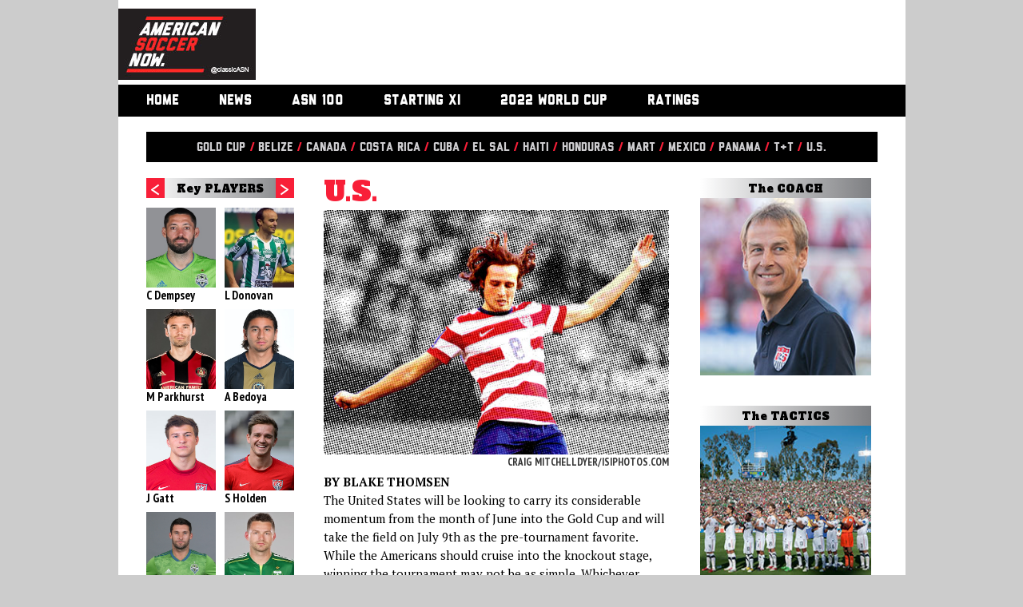

--- FILE ---
content_type: text/html; charset=utf-8
request_url: http://www.americansoccernow.com/gold-cup/us-gold-cup
body_size: 8424
content:
<!DOCTYPE html>
<html class='ng-app:AsnApp' id='ng-app' ng-app='AsnApp' ng-controller='WindowCtrl'>
<head>
<title>
Gold Cup
</title>
<meta content='http://www.americansoccernow.com/tournaments/144/club/us-gold-cup' property='og:url'>
<meta content='U.S.' property='og:title'>
<meta content='&lt;strong&gt;BY BLAKE THOMSEN&lt;/strong&gt;&lt;br /&gt;&#x000A;&#x000A;The United States will be looking  to carry its considerable momentum from the month of June into the Gold Cup and will take the field on July 9th as the pre-tournament favorite. While the Americans should cruise into the knockout stage, winning the tournament may not be as simple. Whichever players Jurgen Klinsmann names in his starting XI will need to develop chemistry quickly, or else they may find bunkered-in opposing defenses difficult to break down. &lt;p&gt;&lt;/p&gt;&#x000A;&#x000A;Aside from the obvious goal of winning the tournament—which has the added incentive of guaranteeing a spot in the playoff for the CONCACAF place in the 2017 Confederations Cup—Klinsmann will also use the tournament as a measuring stick for many of the fringe U.S. players hoping for a spot on the plane to Brazil. &lt;p&gt;&lt;/p&gt; &#x000A;&#x000A;The combination of important games mixed with individual subplots should make the tournament a fascinating watch for American fans. ' property='og:description'>
<meta property='og:image'>
<meta content='U.S.' property='title'>
<meta content='&lt;strong&gt;BY BLAKE THOMSEN&lt;/strong&gt;&lt;br /&gt;&#x000A;&#x000A;The United States will be looking  to carry its considerable momentum from the month of June into the Gold Cup and will take the field on July 9th as the pre-tournament favorite. While the Americans should cruise into the knockout stage, winning the tournament may not be as simple. Whichever players Jurgen Klinsmann names in his starting XI will need to develop chemistry quickly, or else they may find bunkered-in opposing defenses difficult to break down. &lt;p&gt;&lt;/p&gt;&#x000A;&#x000A;Aside from the obvious goal of winning the tournament—which has the added incentive of guaranteeing a spot in the playoff for the CONCACAF place in the 2017 Confederations Cup—Klinsmann will also use the tournament as a measuring stick for many of the fringe U.S. players hoping for a spot on the plane to Brazil. &lt;p&gt;&lt;/p&gt; &#x000A;&#x000A;The combination of important games mixed with individual subplots should make the tournament a fascinating watch for American fans. ' property='description'>
<meta property='keywords'>
<link rel='image_src'>
<link href="/feed" rel="alternate" title="ATOM" type="application/atom+xml" />
<link href="/feed.rss" rel="alternate" title="RSS" type="application/rss+xml" />

<link href="/assets/application.css" media="screen" rel="stylesheet" type="text/css" />
<link href="http://fonts.googleapis.com/css?family=Alfa+Slab+One" media="screen" rel="stylesheet" type="text/css" />
<link href="http://fonts.googleapis.com/css?family=PT+Sans+Narrow:400,700" media="screen" rel="stylesheet" type="text/css" />
<link href="http://fonts.googleapis.com/css?family=PT+Serif:400,700,400italic" media="screen" rel="stylesheet" type="text/css" />

<script src="/assets/application.js" type="text/javascript"></script>
<script src="http://ajax.googleapis.com/ajax/libs/jquery/1.10.2/jquery.min.js" type="text/javascript"></script>
<script>
  var jq1102 = jQuery.noConflict(true);
</script>
<script src="http://code.highcharts.com/highcharts.js" type="text/javascript"></script>
<script src="http://code.highcharts.com/modules/exporting.js" type="text/javascript"></script>
<!-- = javascript_include_tag "window.jq172=$.noconflict();" -->
<meta content="authenticity_token" name="csrf-param" />
<meta content="Afx8wIseUXBmcJ0zbs9XtaI5YOBwlUrUYv1FoecbPeo=" name="csrf-token" />
<script>
   var _gaq = _gaq || [];
   _gaq.push(['_setAccount', 'UA-35134803-1']);
   _gaq.push(['_setDomainName', 'americansoccernow.com']);
   _gaq.push(['_trackPageview']);
  
   (function() {
     var ga = document.createElement('script'); ga.type = 'text/javascript'; ga.async = true;
     ga.src = ('https:' == document.location.protocol ? 'https://ssl' : 'http://www') + '.google-analytics.com/ga.js';
     var s = document.getElementsByTagName('script')[0]; s.parentNode.insertBefore(ga, s);
   })();
</script>

<link href="/favicon.ico" rel="shortcut icon" type="image/vnd.microsoft.icon" />
<link href="/assets/tournaments.css" media="screen" rel="stylesheet" type="text/css" />
<script src="/assets/tournaments.js" type="text/javascript"></script>
<link href="/assets/cbox-overrides.css" media="screen" rel="stylesheet" type="text/css" />
<link href="/assets/gold-cup.css" media="screen" rel="stylesheet" type="text/css" />

<script>
  $(function() {
    $('#tabcontainer .tab').jScrollPane();
    $('#tabcontainer .tab').hide();
    $('#tabcontainer #tab1').show();
    $('#tabs .tab1').parent().addClass("current");
    $('#tabs li a').click(function(e){
      e.preventDefault();
      var tab = $(this).attr('class');
      $('#tabcontainer .tab').hide();
      $('#tabcontainer #' + tab).show();
      $('#tabs li').removeClass("current");
      $(this).parent().addClass("current");
    });
    $('.club-description').jScrollPane({
      showArrows: false
    });
    
    var num = 4;
    var playersNum = 8;
    $('#news').jcarousel({scroll: 3, auto: 7, wrap: "circular", animation: 3000, 
      initCallback: function(jc, state) { 
        // this method is called after the carousel is initialized
        if(parseInt(num) < 3){
          jc.stopAuto(); 
        }
      }
    });
  
    $('#players').jcarousel({scroll: 1, auto: 0, wrap: "circular", animation: 1000});
  
  
    $(document).on('click', 'ul#players .player', function() {
      var player_id = $(this).data('player_id');
      $.colorbox({
        href:"/tournaments/player_info/" + player_id + ".js",
        onComplete: function() {
          $('#cboxLoadedContent #profile').jScrollPane({
            showArrows: false
          });
  
          var script = 'http://s7.addthis.com/js/250/addthis_widget.js#pubid=ra-4f1db98e5e671e9b&domready=1';
          if (window.addthis) {
            window.addthis = null;
          }
          $.getScript( script );
          
        }
      });
    });
  
    $('.inline_colorbox').colorbox({
      inline: true, 
      href:function() {
        return  $(this).attr('href');
      },
      onComplete: function() {
        $('#cboxLoadedContent .additional_info_popup .detail').jScrollPane({
          showArrows: false
        });
      }
    });
  });
</script>

<style>
  .gradient {filter: none !important;}
</style>
</head>
<body>
<div id='container'>
<div class='channel' id='header'>
<div id="logo">
  <a href="/"><img alt="Asn-logo-172" src="/assets/ASN-logo-172.jpg" /></a>
</div>
<div id="adRight">
  <div class="burst" style="padding-top: 0px; padding-bottom: 0px;">
    <script async src="//pagead2.googlesyndication.com/pagead/js/adsbygoogle.js">
</script>
<ins class="adsbygoogle" style="display:inline-block;width:728px;height:90px" data-ad-client="ca-pub-3838773428570314" data-ad-slot="2229800621">
</ins>
<script type="text/javascript">
  (adsbygoogle = window.adsbygoogle || []).push({});
</script>

  </div>
</div>
<div class="clear">
</div>

<div id='secretNavContainer'></div>
<div id='nav'>
<ul class='stable'>
<li>
<a href='/'>
Home
<span class='circle'></span>
</a>
</li>
<li>
<a href='/asn-news'>
News
<span class='circle'></span>
</a>
</li>
<li>
<a href='/asn-100'>
ASN 100
<span class='circle'></span>
</a>
</li>
<li>
<a href='/starting_xis/new'>
Starting XI
<span class='circle'></span>
</a>
</li>
<li>
<a href='/roster'>
2022 World Cup
<span class='circle'></span>
</a>
</li>
<li>
<a href='/player_ratings'>
Ratings
<span class='circle'></span>
</a>
</li>
</ul>
</div>
</div>
<div id='content'>

<div id='teamsTop'>
<ul id='teamsList'>
<li>
<a href="/tournaments/gold-cup">Gold Cup</a>
/
</li>
<li>
<a href="/tournaments/gold-cup/club/Belize">Belize</a>
</li>
<li>
/
<a href="/tournaments/gold-cup/club/Canada">Canada</a>
</li>
<li>
/
<a href="/tournaments/gold-cup/club/costa-rica-gold-cup">Costa Rica</a>
</li>
<li>
/
<a href="/tournaments/gold-cup/club/Cuba">Cuba</a>
</li>
<li>
/
<a href="/tournaments/gold-cup/club/el-salvador">El Sal</a>
</li>
<li>
/
<a href="/tournaments/gold-cup/club/Haiti">Haiti</a>
</li>
<li>
/
<a href="/tournaments/gold-cup/club/honduras-gold-cup">Honduras</a>
</li>
<li>
/
<a href="/tournaments/gold-cup/club/Martinique">Mart</a>
</li>
<li>
/
<a href="/tournaments/gold-cup/club/mexico-gold-cup">Mexico</a>
</li>
<li>
/
<a href="/tournaments/gold-cup/club/panama-gold-cup">Panama</a>
</li>
<li>
/
<a href="/tournaments/gold-cup/club/trinidad-and-tobago">T&amp;T</a>
</li>
<li>
/
<a href="/tournaments/gold-cup/club/us-gold-cup">U.S.</a>
</li>
</ul>
</div>
<div id='three-columns'>
<div class='contentleft'>
<div class='sidebar'>
<div class='module full-width players'>
<h3 class='main'>
Key PLAYERS
</h3>
<ul id='players'>
<li>
<div class='playersList'>
<div class='player' data-player-id='clint-dempsey'>
<img alt="Dempsey_clint.supplied" height="100" src="http://s3.amazonaws.com/assets.thisisasn.com/production/attacheds/11320/original/Dempsey_Clint.supplied.jpg?1490737309" width="87" />
C Dempsey
</div>
<div class='player' data-player-id='landon-donovan'>
<img alt="Landon_donovan_-_leon_-_headhot" height="100" src="http://s3.amazonaws.com/assets.thisisasn.com/production/attacheds/12314/original/LAndon_Donovan_-_leon_-_headhot.jpg?1525272089" width="87" />
L Donovan
</div>
<div class='player' data-player-id='michael-parkhurst'>
<img alt="Parkhurst_michael_supplied" height="100" src="http://s3.amazonaws.com/assets.thisisasn.com/production/attacheds/11303/original/Parkhurst_Michael_supplied.jpg?1490564408" width="87" />
M Parkhurst
</div>
<div class='player' data-player-id='alejandro-bedoya'>
<img alt="Bedoyaalejandrofull" height="100" src="http://s3.amazonaws.com/assets.thisisasn.com/production/attacheds/11318/original/BedoyaAlejandroFull.jpg?1490737308" width="87" />
A Bedoya
</div>
<div class='player' data-player-id='joshua-gatt'>
<img alt="Gattjoshua_isi_usmntmj011713002" height="100" src="http://s3.amazonaws.com/assets.thisisasn.com/production/attacheds/5676/original/GattJoshua_ISI_USMNTMJ011713002.jpg?1395011912" width="87" />
J Gatt
</div>
<div class='player' data-player-id='Stuart-Holden'>
<img alt="Holdenstuart_isi_usmntjt0131141388" height="100" src="http://s3.amazonaws.com/assets.thisisasn.com/production/attacheds/5687/original/HoldenStuart_ISI_USMNTJT0131141388.jpg?1395011915" width="87" />
S Holden
</div>
<div class='player' data-player-id='will-bruin'>
<img alt="Will_bruin_-_sounders_headshot" height="100" src="http://s3.amazonaws.com/assets.thisisasn.com/production/attacheds/12304/original/Will_Bruin_-_Sounders_headshot.jpg?1525268963" width="87" />
W Bruin
</div>
<div class='player' data-player-id='jack-mcinerney'>
<img alt="Mcinerneyjack" height="100" src="http://s3.amazonaws.com/assets.thisisasn.com/production/attacheds/9985/original/McInerneyJack.jpg?1457928210" width="87" />
J McInerney
</div>
</div>
</li>
</ul>
</div>
<div class='module full-width games'>
<h3 class='main'>
The GAMES
</h3>
<ul id='tabs'>
<li>
<a href="#" class="tab1">Schedule</a>
</li>
<li>
<a href="#" class="tab2">Results</a>
</li>
</ul>
<div id='tabcontainer' style='width:198px;height:220px; '>
<div class='tab' id='tab1' style='height:200px; '>
</div>
<div class='tab' id='tab2' style='height:200px; '>
<p>
<span class='date'>
Sunday, Jul 28:
</span>
<a href="/tournaments/panama-gold-cup/club/us-gold-cup" class="black">Panama</a> 0, <a href="/tournaments/us-gold-cup/club/us-gold-cup" class="black">U.S.</a> 1
<br>
</p>
<p>
<span class='date'>
Wednesday, Jul 24:
</span>
<a href="/tournaments/honduras-gold-cup/club/us-gold-cup" class="black">Honduras</a> 1, <a href="/tournaments/us-gold-cup/club/us-gold-cup" class="black">U.S.</a> 3
<br>
</p>
<p>
<span class='date'>
Sunday, Jul 21:
</span>
<a href="/tournaments/el-salvador/club/us-gold-cup" class="black">El Salvador</a> 1, <a href="/tournaments/us-gold-cup/club/us-gold-cup" class="black">U.S.</a> 5
<br>
</p>
<p>
<span class='date'>
Tuesday, Jul 16:
</span>
<a href="/tournaments/costa-rica-gold-cup/club/us-gold-cup" class="black">Costa Rica</a> 0, <a href="/tournaments/us-gold-cup/club/us-gold-cup" class="black">U.S.</a> 1
<br>
</p>
<p>
<span class='date'>
Saturday, Jul 13:
</span>
<a href="/tournaments/Cuba/club/us-gold-cup" class="black">Cuba</a> 1, <a href="/tournaments/us-gold-cup/club/us-gold-cup" class="black">U.S.</a> 4
<br>
</p>
<p>
<span class='date'>
Tuesday, Jul 9:
</span>
<a href="/tournaments/Belize/club/us-gold-cup" class="black">Belize</a> 1, <a href="/tournaments/us-gold-cup/club/us-gold-cup" class="black">U.S.</a> 6
<br>
</p>
</div>
</div>
<!--
<div class='games'>
<div class='header-row'>
<div class='dates'>
<span class='title'>
Date:
</span>
</div>
<div class='opponents'>
<span class='title'>
Opponent:
</span>
</div>
</div>
<div class='row'>
<div class='dates'>
Tuesday, Jul 9:
<br>
</div>
<div class='opponents'>
<a href="/tournaments/Belize/club/us-gold-cup" class="black">vs Belize</a>
</div>
</div>
<div class='row'>
<div class='dates'>
Saturday, Jul 13:
<br>
</div>
<div class='opponents'>
<a href="/tournaments/Cuba/club/us-gold-cup" class="black">vs Cuba</a>
</div>
</div>
<div class='row'>
<div class='dates'>
Tuesday, Jul 16:
<br>
</div>
<div class='opponents'>
<a href="/tournaments/costa-rica-gold-cup/club/us-gold-cup" class="black">vs Costa Rica</a>
</div>
</div>
<div class='row'>
<div class='dates'>
Sunday, Jul 21:
<br>
</div>
<div class='opponents'>
<a href="/tournaments/el-salvador/club/us-gold-cup" class="black">vs El Salvador</a>
</div>
</div>
<div class='row'>
<div class='dates'>
Wednesday, Jul 24:
<br>
</div>
<div class='opponents'>
<a href="/tournaments/honduras-gold-cup/club/us-gold-cup" class="black">vs Honduras</a>
</div>
</div>
<div class='row'>
<div class='dates'>
Sunday, Jul 28:
<br>
</div>
<div class='opponents'>
<a href="/tournaments/panama-gold-cup/club/us-gold-cup" class="black">vs Panama</a>
</div>
</div>
</div>
-->
</div>
<div class='module full-width news'>
<h3 class='main'>
More STORIES
</h3>
<ul id='news'>
<li>
<a href="/articles/4-takeaways-from-friday-s-world-cup-qualifier-win"><img alt="11315_isi_usmnt_usmntjd111315109" height="144" src="http://s3.amazonaws.com/assets.thisisasn.com/production/attacheds/9603/original/11315_isi_usmnt_USMNTJD111315109.jpg?1447513733" width="208" /></a>
<a href="/articles/4-takeaways-from-friday-s-world-cup-qualifier-win" class="black">4 Takeaways from Friday's World Cup Qualifier Win</a>
</li>
<li>
<a href="/articles/cameron-carter-vickers-i-am-leaning-to-the-usa"><img alt="102114_supplied_carter-vickerscameron" height="144" src="http://s3.amazonaws.com/assets.thisisasn.com/production/attacheds/7425/original/102114_supplied_Carter-VickersCameron.jpg?1413921591" width="208" /></a>
<a href="/articles/cameron-carter-vickers-i-am-leaning-to-the-usa" class="black">Cameron Carter-Vickers: "I Am Leaning to the USA"</a>
</li>
<li>
<a href="/articles/for-now-julian-green-chooses-germany-over-u-s"><img alt="Greenjulian_supplied_016" height="144" src="http://s3.amazonaws.com/assets.thisisasn.com/production/attacheds/3469/original/GreenJulian_Supplied_016.jpg?1374006627" width="208" /></a>
<a href="/articles/for-now-julian-green-chooses-germany-over-u-s" class="black">For Now, Julian Green Chooses Germany Over U.S.</a>
</li>
<li>
<a href="/articles/panamanian-press-provide-insight-on-la-marea-roja"><img alt="61113_isi_panama_gcjla0619011051" height="144" src="http://s3.amazonaws.com/assets.thisisasn.com/production/attacheds/2836/original/61113_isi_panama_GCJLA0619011051.jpg?1370988394" width="208" /></a>
<a href="/articles/panamanian-press-provide-insight-on-la-marea-roja" class="black">Panamanian Press Provide Insight on La Marea Roja</a>
</li>
</ul>
</div>
</div>
<div class='mainContent'>
<h2 class='main'>
U.S.
</h2>
<img alt="Diskerudmix_isi_usmntcm070913036_web" height="306" src="http://s3.amazonaws.com/assets.thisisasn.com/production/attacheds/3535/original/DiskerudMix_ISI_USMNTCM070913036_WEB.jpg?1374506144" width="432" />
<span class='imageCaption club'>
Craig Mitchelldyer/isiphotos.com
</span>
<div class='club-description'>
<div>
<strong>BY BLAKE THOMSEN</strong><br />

The United States will be looking  to carry its considerable momentum from the month of June into the Gold Cup and will take the field on July 9th as the pre-tournament favorite. While the Americans should cruise into the knockout stage, winning the tournament may not be as simple. Whichever players Jurgen Klinsmann names in his starting XI will need to develop chemistry quickly, or else they may find bunkered-in opposing defenses difficult to break down. <p></p>

Aside from the obvious goal of winning the tournament—which has the added incentive of guaranteeing a spot in the playoff for the CONCACAF place in the 2017 Confederations Cup—Klinsmann will also use the tournament as a measuring stick for many of the fringe U.S. players hoping for a spot on the plane to Brazil. <p></p> 

The combination of important games mixed with individual subplots should make the tournament a fascinating watch for American fans. 

</div>
</div>
</div>
<div class='clear'></div>
</div>
<div class='contentright'>
<div class='module'>
<h3 class='main no-space'>
The COACH
</h3>
<a href="#coach_info" class="inline_colorbox"><img alt="Goldcup_unitedstates_klinsmannjurgen_coach_isi_usmntjd061813001" height="222" src="http://s3.amazonaws.com/assets.thisisasn.com/production/attacheds/3210/original/GOLDCUP_UnitedStates_KlinsmannJurgen_Coach_ISI_USMNTJD061813001.jpg?1372389833" width="214" /></a>
</div>
<div class='module'>
<h3 class='main no-space'>
The TACTICS
</h3>
<a href="#tactics_info" class="inline_colorbox"><img alt="Goldcup_unitedstates_tactics_isi_usmnt062511311" height="222" src="http://s3.amazonaws.com/assets.thisisasn.com/production/attacheds/3207/original/GOLDCUP_UnitedStates_Tactics_ISI_USMNT062511311.jpg?1372388201" width="214" /></a>
</div>
<div class='module'>
<h3 class='main no-space'>
The HISTORY
</h3>
<a href="#history_info" class="inline_colorbox"><img alt="Goldcup_unitedstates_history" height="222" src="http://s3.amazonaws.com/assets.thisisasn.com/production/attacheds/3264/original/GOLDCUP_UnitedStates_History.jpg?1372718016" width="214" /></a>
</div>
</div>
<div class='clear'></div>
</div>
<div class='none'>
<div class='club_info additional_info_popup coach' id='coach_info' stlye='clear:both'>
<div class='detail'>
<div class='left' style='width:214px'>
<img alt="Goldcup_unitedstates_klinsmannjurgen_coach_isi_usmntjd061813001" height="222" src="http://s3.amazonaws.com/assets.thisisasn.com/production/attacheds/3210/original/GOLDCUP_UnitedStates_KlinsmannJurgen_Coach_ISI_USMNTJD061813001.jpg?1372389833" width="214" />
<span class='imageCaption'>
John Dorton/isiphotos.com
</span>
<div id='secretSocial'></div>
<ul class='socialIcons'>
<li>
<span class='red'>
SHARE THIS STORY
</span>
</li>
<li>
<!-- AddThis Button BEGIN -->
<div addthis:description='&lt;strong&gt;BY BLAKE THOMSEN&lt;/strong&gt;&lt;br /&gt;&#x000A;&#x000A;The United States will be looking  to carry its considerable momentum from the month of June into the Gold Cup and will take the field on July 9th as the pre-tournament favorite. While the Americans should cruise into the knockout stage, winning the tournament may not be as simple. Whichever players Jurgen Klinsmann names in his starting XI will need to develop chemistry quickly, or else they may find bunkered-in opposing defenses difficult to break down. &lt;p&gt;&lt;/p&gt;&#x000A;&#x000A;Aside from the obvious goal of winning the tournament—which has the added incentive of guaranteeing a spot in the playoff for the CONCACAF place in the 2017 Confederations Cup—Klinsmann will also use the tournament as a measuring stick for many of the fringe U.S. players hoping for a spot on the plane to Brazil. &lt;p&gt;&lt;/p&gt; &#x000A;&#x000A;The combination of important games mixed with individual subplots should make the tournament a fascinating watch for American fans. ' addthis:title='U.S.' addthis:url='http://www.americansoccernow.com/tournaments/144/club/us-gold-cup' class='addthis_toolbox addthis_32x32_style' style='left:50px;top:50px;'>
<a class='addthis_button_twitter' style='cursor: pointer'></a>
<a class='addthis_button_facebook' style='cursor: pointer'></a>
<a href="http://www.americansoccernow.com/tournaments/144/club/us-gold-cup?print=true" target="_blank"><img alt="Print_icon" src="/assets/print_icon.png" /></a>
</div>
<script>
  var addthis_share = {
    templates : {
      twitter : "{{title}} {{url}} @classicASN"
    }
  }
</script>
<script type='text/javascript'>
var addthis_config = {"data_track_addressbar":false};
</script>
<script src='http://s7.addthis.com/js/250/addthis_widget.js#pubid=ra-4f1db98e5e671e9b&amp;domready=1' type='text/javascript'></script>
<!-- AddThis Button END -->
</li>

</ul>
</div>
<div class='right arct'>
<h2>
The Coach
</h2>
If Jurgen Klinsmann can guide the U.S. to the Gold Cup crown, his popularity will reach a thoroughly deserved all-time high. To do so he’ll have to strike the right balance of player development and evaluation with winning soccer. <p></p>

In the battle for many positions on the field, Klinsmann will have to choose between youth and experience. A veteran-heavy approach could see Clarence Goodson, Oguchi Onyewu,, and Kyle Beckerman play big minutes. On the other end of the spectrum, Klinsmann could see what he has with the likes of the less experienced Michael Parkhurst, Mix Diskerud, Josh Gatt, and Will Bruin. <p></p>

Only time will tell which direction he will go, but our money is on a youth movement with an eye on potential impact players in Brazil. 

</div>
<div class='clear'></div>
</div>

</div>
<div class='club_info additional_info_popup tactic' id='tactics_info' stlye='clear:both'>
<div class='detail'>
<div class='left' style='width:214px'>
<img alt="Goldcup_unitedstates_tactics_isi_usmnt062511311" height="222" src="http://s3.amazonaws.com/assets.thisisasn.com/production/attacheds/3207/original/GOLDCUP_UnitedStates_Tactics_ISI_USMNT062511311.jpg?1372388201" width="214" />
<span class='imageCaption'>
John Todd/isiphotos.com
</span>
<div id='secretSocial'></div>
<ul class='socialIcons'>
<li>
<span class='red'>
SHARE THIS STORY
</span>
</li>
<li>
<!-- AddThis Button BEGIN -->
<div addthis:description='&lt;strong&gt;BY BLAKE THOMSEN&lt;/strong&gt;&lt;br /&gt;&#x000A;&#x000A;The United States will be looking  to carry its considerable momentum from the month of June into the Gold Cup and will take the field on July 9th as the pre-tournament favorite. While the Americans should cruise into the knockout stage, winning the tournament may not be as simple. Whichever players Jurgen Klinsmann names in his starting XI will need to develop chemistry quickly, or else they may find bunkered-in opposing defenses difficult to break down. &lt;p&gt;&lt;/p&gt;&#x000A;&#x000A;Aside from the obvious goal of winning the tournament—which has the added incentive of guaranteeing a spot in the playoff for the CONCACAF place in the 2017 Confederations Cup—Klinsmann will also use the tournament as a measuring stick for many of the fringe U.S. players hoping for a spot on the plane to Brazil. &lt;p&gt;&lt;/p&gt; &#x000A;&#x000A;The combination of important games mixed with individual subplots should make the tournament a fascinating watch for American fans. ' addthis:title='U.S.' addthis:url='http://www.americansoccernow.com/tournaments/144/club/us-gold-cup' class='addthis_toolbox addthis_32x32_style' style='left:50px;top:50px;'>
<a class='addthis_button_twitter' style='cursor: pointer'></a>
<a class='addthis_button_facebook' style='cursor: pointer'></a>
<a href="http://www.americansoccernow.com/tournaments/144/club/us-gold-cup?print=true" target="_blank"><img alt="Print_icon" src="/assets/print_icon.png" /></a>
</div>
<script>
  var addthis_share = {
    templates : {
      twitter : "{{title}} {{url}} @classicASN"
    }
  }
</script>
<script type='text/javascript'>
var addthis_config = {"data_track_addressbar":false};
</script>
<script src='http://s7.addthis.com/js/250/addthis_widget.js#pubid=ra-4f1db98e5e671e9b&amp;domready=1' type='text/javascript'></script>
<!-- AddThis Button END -->
</li>

</ul>
</div>
<div class='right arct'>
<h2>
The Tactics
</h2>
It is safe to assume that Klinsmann will be expecting his men to take the game to their opponents in the Gold Cup, especially in the group stage. How exactly that will be accomplished, however, is more difficult to predict and will depend largely on which players are fit and available. Klinsmann will certainly have options, though, and may find himself playing with <a href="http://americansoccernow.com/starting_xis/new" target="_Blank">ASN’s Starting XI</a> tool throughout the tournament as he tries to settle on the ideal system. <p></p>

One has to think Philadelphia Union standout Jack McInerney will be on the field, as well as vets Landon Donovan and Stuart Holden. But then what? Klinsmann may opt for the pace and crossing prowess on the wings of Josh Gatt—if healthy—or even a rejuvenated Alejandro Bedoya, who has featured just once since an impressive 2011 Gold Cup under Bob Bradley. He could also deploy one or more of the U.S.’s exciting young playmakers, with Joe Corona, Mix Diskerud, and Jose Torres all pining for action in what would be a more buildup-heavy, possession oriented side. Up top, Will Bruin will be looking for a shot to try and wreak some havoc paired with McInerney in a 4-4-2. <p></p>

With the high probability that Klinsmann will use several different starting lineups, late substitutions could play a pivotal role in determining the outcome of games. Each and every player on the 23-man roster will need to be ready to go.
</div>
<div class='clear'></div>
</div>

</div>
<div class='club_info additional_info_popup history' id='history_info' stlye='clear:both'>
<div class='detail'>
<div class='left' style='width:214px'>
<img alt="Goldcup_unitedstates_history" height="222" src="http://s3.amazonaws.com/assets.thisisasn.com/production/attacheds/3264/original/GOLDCUP_UnitedStates_History.jpg?1372718016" width="214" />
<div id='secretSocial'></div>
<ul class='socialIcons'>
<li>
<span class='red'>
SHARE THIS STORY
</span>
</li>
<li>
<!-- AddThis Button BEGIN -->
<div addthis:description='&lt;strong&gt;BY BLAKE THOMSEN&lt;/strong&gt;&lt;br /&gt;&#x000A;&#x000A;The United States will be looking  to carry its considerable momentum from the month of June into the Gold Cup and will take the field on July 9th as the pre-tournament favorite. While the Americans should cruise into the knockout stage, winning the tournament may not be as simple. Whichever players Jurgen Klinsmann names in his starting XI will need to develop chemistry quickly, or else they may find bunkered-in opposing defenses difficult to break down. &lt;p&gt;&lt;/p&gt;&#x000A;&#x000A;Aside from the obvious goal of winning the tournament—which has the added incentive of guaranteeing a spot in the playoff for the CONCACAF place in the 2017 Confederations Cup—Klinsmann will also use the tournament as a measuring stick for many of the fringe U.S. players hoping for a spot on the plane to Brazil. &lt;p&gt;&lt;/p&gt; &#x000A;&#x000A;The combination of important games mixed with individual subplots should make the tournament a fascinating watch for American fans. ' addthis:title='U.S.' addthis:url='http://www.americansoccernow.com/tournaments/144/club/us-gold-cup' class='addthis_toolbox addthis_32x32_style' style='left:50px;top:50px;'>
<a class='addthis_button_twitter' style='cursor: pointer'></a>
<a class='addthis_button_facebook' style='cursor: pointer'></a>
<a href="http://www.americansoccernow.com/tournaments/144/club/us-gold-cup?print=true" target="_blank"><img alt="Print_icon" src="/assets/print_icon.png" /></a>
</div>
<script>
  var addthis_share = {
    templates : {
      twitter : "{{title}} {{url}} @classicASN"
    }
  }
</script>
<script type='text/javascript'>
var addthis_config = {"data_track_addressbar":false};
</script>
<script src='http://s7.addthis.com/js/250/addthis_widget.js#pubid=ra-4f1db98e5e671e9b&amp;domready=1' type='text/javascript'></script>
<!-- AddThis Button END -->
</li>

</ul>
</div>
<div class='right arct'>
<h2>
The History
</h2>
The U.S. and Mexico have historically dominated the Gold Cup since its inception in 1991, with Mexico winning six and the U.S. winning four, only interrupted by a shocking Canada triumph in 2000. Since defeating Mexico in the finals in 2005 and 2007, the U.S. has lost the past two to its biggest rivals, humiliatingly conceding a total of nine goals in the two games. The Yanks will be looking to exact some revenge in this year’s edition.<p></p>

<strong>CONCACAF Gold Cup Results</strong><br />

1991 – Champions<br />

1993 – Runners-up<br />

1996 – Third place<br />

1998 – Runners-up<br />

2000 – Eliminated in quarterfinals<br />

2002 – Champions<br />

2003 – Third place<br />

2005 – Champions<br />

2007 – Champions <br />

2009 – Runners-up<br />

2011 – Runners-up<br />
</div>
<div class='clear'></div>
</div>

</div>
<div class='club_info additional_info_popup if-you-go' id='if_you_go_info' stlye='clear:both'>
<div class='detail'>
<div class='left' style='width:214px'>
<img alt="Assets" height="222" src="/assets/" width="214" />
<div id='secretSocial'></div>
<ul class='socialIcons'>
<li>
<span class='red'>
SHARE THIS STORY
</span>
</li>
<li>
<!-- AddThis Button BEGIN -->
<div addthis:description='&lt;strong&gt;BY BLAKE THOMSEN&lt;/strong&gt;&lt;br /&gt;&#x000A;&#x000A;The United States will be looking  to carry its considerable momentum from the month of June into the Gold Cup and will take the field on July 9th as the pre-tournament favorite. While the Americans should cruise into the knockout stage, winning the tournament may not be as simple. Whichever players Jurgen Klinsmann names in his starting XI will need to develop chemistry quickly, or else they may find bunkered-in opposing defenses difficult to break down. &lt;p&gt;&lt;/p&gt;&#x000A;&#x000A;Aside from the obvious goal of winning the tournament—which has the added incentive of guaranteeing a spot in the playoff for the CONCACAF place in the 2017 Confederations Cup—Klinsmann will also use the tournament as a measuring stick for many of the fringe U.S. players hoping for a spot on the plane to Brazil. &lt;p&gt;&lt;/p&gt; &#x000A;&#x000A;The combination of important games mixed with individual subplots should make the tournament a fascinating watch for American fans. ' addthis:title='U.S.' addthis:url='http://www.americansoccernow.com/tournaments/144/club/us-gold-cup' class='addthis_toolbox addthis_32x32_style' style='left:50px;top:50px;'>
<a class='addthis_button_twitter' style='cursor: pointer'></a>
<a class='addthis_button_facebook' style='cursor: pointer'></a>
<a href="http://www.americansoccernow.com/tournaments/144/club/us-gold-cup?print=true" target="_blank"><img alt="Print_icon" src="/assets/print_icon.png" /></a>
</div>
<script>
  var addthis_share = {
    templates : {
      twitter : "{{title}} {{url}} @classicASN"
    }
  }
</script>
<script type='text/javascript'>
var addthis_config = {"data_track_addressbar":false};
</script>
<script src='http://s7.addthis.com/js/250/addthis_widget.js#pubid=ra-4f1db98e5e671e9b&amp;domready=1' type='text/javascript'></script>
<!-- AddThis Button END -->
</li>

</ul>
</div>
<div class='right arct'>
<h2>
They Said It...
</h2>

</div>
<div class='clear'></div>
</div>

</div>
</div>

</div>
<div id='footer'>
<div class='burst' style='padding-top: 0px; padding-bottom: 20px;'>
<script async src="//pagead2.googlesyndication.com/pagead/js/adsbygoogle.js">
</script>
<ins class="adsbygoogle" style="display:inline-block;width:728px;height:90px" data-ad-client="ca-pub-3838773428570314" data-ad-slot="2229800621">
</ins>
<script type="text/javascript">
  (adsbygoogle = window.adsbygoogle || []).push({});
</script>

</div>
<ul id='links'>
<li style='position: relative;'>
<a href='/'>
<img alt="" id="footer_logo" src="/assets/logo-footer.gif" />
</a>
<span class='copyright'>
Copyright &copy;2012-26 American Soccer Now LLC
</span>
</li>
<li>
<a href="/about">About Us</a>
</li>
<li>
<a href="/contact-us">Contact</a>
</li>
<li style='position: relative;'>
<span style='vertical-align: top;'>
Follow Us:
</span>
<span class='smallLinks' style='width:240px'>
<a href="/terms" style="float: left;">Terms of Use</a>
<a href="/privacy" style="float: right;padding-right:50px">Privacy Policy</a>
<a href="http://websurvey.burstmedia.com/surveyid1/surveysite.asp?Qhcode=ad25800a&amp;Qhcat=10617" style="float: right;margin-right:17px">Survey</a>
</span>
<a href="/feed" style="height:26px;" target="_blank"><img alt="Rss" src="/assets/rss.png" style="width:30px; height:auto; margin-top: -5px;" /></a>
<a href="http://www.facebook.com/AmericanSoccerNow" style="height:26px;" target="_blank"><img alt="Facebook_64" src="/assets/facebook_64.png" style="width:30px; height:auto; margin-top: -5px;" /></a>
<a href="http://twitter.com/classicasn" style="height:26px;" target="_blank"><img alt="Twitter_64" src="/assets/twitter_64.png" style="width:30px; height:auto; margin-top: -5px;" /></a>
<script type='text/javascript'>
var addthis_config = {"data_track_addressbar":false};
</script>
<script src='http://s7.addthis.com/js/250/addthis_widget.js#pubid=ra-4f1db98e5e671e9b' type='text/javascript'></script>
</li>
</ul>
</div>
<!-- /#burst -->
<!-- /  %a{ :href=>"http://websurvey.burstmedia.com/surveyid1/surveysite.asp?Qhcode=ad25800a&Qhcat=10617"} -->
<!-- /    Survey -->
<map id='general' name='general'>
<area alt='AmericanSoccerNow.' coords='15,17,271,49' href='/' shape='rect' title='AmericanSoccerNow.'>
</map>
</div>
</body>
</html>


--- FILE ---
content_type: text/html; charset=utf-8
request_url: https://www.google.com/recaptcha/api2/aframe
body_size: 270
content:
<!DOCTYPE HTML><html><head><meta http-equiv="content-type" content="text/html; charset=UTF-8"></head><body><script nonce="B8ZQ8h4MWjQMZv36ESvIvA">/** Anti-fraud and anti-abuse applications only. See google.com/recaptcha */ try{var clients={'sodar':'https://pagead2.googlesyndication.com/pagead/sodar?'};window.addEventListener("message",function(a){try{if(a.source===window.parent){var b=JSON.parse(a.data);var c=clients[b['id']];if(c){var d=document.createElement('img');d.src=c+b['params']+'&rc='+(localStorage.getItem("rc::a")?sessionStorage.getItem("rc::b"):"");window.document.body.appendChild(d);sessionStorage.setItem("rc::e",parseInt(sessionStorage.getItem("rc::e")||0)+1);localStorage.setItem("rc::h",'1768731992903');}}}catch(b){}});window.parent.postMessage("_grecaptcha_ready", "*");}catch(b){}</script></body></html>

--- FILE ---
content_type: text/css
request_url: http://www.americansoccernow.com/assets/application.css
body_size: 81885
content:
body {
  background: #ccc;
  margin: 0px;
  padding: 0px;
  font-weight: normal; font-size: 15px; line-height: 23px;
  font-family:"PT Serif", Helvetica, Arial, sans-serif;
}
a img {
  border: 0px solid #000;
}
@font-face {
  font-family: 'LiberatorRegular';
  src: url('liberator.eot');
  src: url('liberator.eot?#iefix') format('embedded-opentype'),
       url('liberator.woff') format('woff'),
       url('liberator.ttf') format('truetype'),
       url('liberator.svg#liberatorregular') format('svg');
  font-weight: normal;
  font-style: normal;

}

p {
  margin: 0 0 1.3em;
  line-height: 1.4em;
}
ul.dots {
  list-style: disc;
}

ul.dots li {
  list-style: disc;
}

.white {
  color: white;
}
.black {
  color: black;
}
.red {
  color: red;
}

.green {
  color: #2da000;
}

.none {
  display: none;
}
p.note {
  font: normal 11px Helvetica, Arial, sans-serif;
  margin: 5px 0;
}
.clear {clear: both; display: block;}

a {
  color: #f81f38;
  text-decoration: none;
}
a.white {
  color: #ffffff;
}
.channel_list {
  width: 950px;
  position: relative;
  float: left;
}
.channel_listing .item {
  overflow: auto;
  padding: 5px;
  margin: 5px;
}

.channel_listing .item img {
  float: left;
  border-radius: 5px;
  margin-right: 7px;
}
.channel_listing .item .p {

}
.channel_listing .item .inner {
  padding: 10px;
}

a img {border: none}

ul, ol {
  margin: 0;
  padding: 0;
  list-style: none;
}

h1, h2, h3, h4, h5, h6 {
  margin: 0;
  padding: 0;
}

#container {
  width: 985px;
  margin: 0 auto;
  background: #fff;
  overflow: visible;
}

.burst {
  padding-top: 20px;
  width: 728px;
  height: 90px;
  margin: 0 auto;
}

#header {
  background: #fff;
  position: relative;
  width: 100%;
  padding-top: 10px;
}

#header.channel {
  height: 120px;
}

#content {
  margin: 35px;
  position: relative;
  min-height: 400px;
}

#footer {
/*   height: 410px; */
  background: url(footer-border.gif) no-repeat top center;
/*   text-align: center; */
  color: #a1a3a7;
  font: normal 20px "PT Sans Narrow", Helvetica, Arial, sans-serif;
  padding: 50px ;
  clear: both;
}

#footer_logo {
  margin: 0 0 0 0;
}


#footer a {
  display: inline-block;
  color: #a2a4a7;
  text-transform: uppercase;
  font-weight: bold;
}

#footer a:hover {
  color: #f81f38;
}

#footer #links {
}

#footer #links li {
  display: inline-block;
  color: #a2a4a7;
  font-weight: bold;
  text-transform: uppercase;
 /* margin: 0 50px 0 0; */
  margin: 0 100px 0 0;
  vertical-align: middle;
}

#footer #links li:last-child {
  margin: 0 0 0 0;
  float: right;
}
#footer .smallLinks { position: absolute; bottom: -20px; width: 100%;clear:both; display:block; }
#footer .smallLinks a, #footer .copyright { text-transform: none; font-size: 14px; font-weight: normal;}
#footer .copyright {position: absolute; bottom: -40px; width: 100%; clear: both; display: block; height: 30px; }
.notice {
  font-size: 9px;
}

#adRight {
  float: left;
  margin-left: 20px;
  /*margin-right: 35px;*/
  /*width: 100%;*/
}

#logo {
  float: left;
  display: block;
  position:relative;
  margin-left: 0px;
  z-index: 346;
}

.channel #logo {
  float: left;
  display: block;
  position:relative;
  margin-left: 0px;
  z-index: 346;
}

#nav, #secretNavContainer {
  z-index: 346;
  background-color: #000; height: 22px;
  padding-left: 35px; padding-top: 11px; padding-bottom: 7px;
  /*width: 100%; */
  width: 950px;
  max-width: 1165px;

}
#secretNavContainer { position: fixed; left: auto; top: 0px; z-index: 1000;  }

#nav li, #secretNavContainer li {
  float:left;
  text-align: center;
  margin: 0 50px 0 0;
}

#nav li a, #secretNavContainer li a {
  display: block;
  text-transform: uppercase;
  font: normal 18px "LiberatorRegular", Helvetica, Arial, sans-serif;
  color: #fff;
  line-height: 19px;
  position: relative;
  text-align: center ;
  margin: 0 0 0 0;
}

#nav li a:hover,
#nav li.active a, #nav li.activeSlide a, #secretNavContainer li a:hover, #secretNavContainer li.active a  {
  color: #f81f38;
}


.alfa {
  font: normal 14px "Alfa Slab One", Helvetica, Arial, sans-serif;
}

.ptsans {
  font-weight: bolder; font-size: 16px; font-family: "PT Sans Narrow", Helvetica, Arial, sans-serif;
}

span.terms_of_use {
  font: normal 11.5px "Alfa Slab One", Helvetica, Arial, sans-serif;
  color: #244e7c;
  margin-top: 12px;
  text-transform: uppercase;
}
/*
.circle {
  border-radius: 50%;
  width: 24px;
  height: 24px;
  display: block;
  margin: 9px auto;

}*/

#nav li a:hover > .circle,
#nav li.active a > .circle, #secretNavContainer li a:hover > .circle, #secretNavContainer li.active a > .circle  {
  background-color: #f81f38;
}

@media \0screen {
  #nav li a:hover .circle,
  #nav li.active a .circle

  {background-image: url('nav-circle.png');
  background-repeat: no-repeat;
  background-position: center center;
  background-color: transparent;}
}


h1 {
  font: normal 60px "Alfa Slab One", Helvetica, Arial, sans-serif;
  margin: 0;
  line-height: 1.1em;
}


h2 {
  font: normal 35px "Alfa Slab One", Helvetica, Arial, sans-serif;
  margin: 0 0 5px 0;
  line-height: 35px;
}



h3 {
  background: #000;
  color: #fff;
  text-transform: uppercase;
  text-align: center;
  padding: 5px 0 2px 0;
  line-height: 18px;
  font: normal 16px "LiberatorRegular", Helvetica, Arial, sans-serif;
}


h4 {
  font: normal 16px "Alfa Slab One", Helvetica, Arial, sans-serif;
  color: #244e7c;
  text-transform: uppercase;
}


h5 {
  font: normal 18px "LiberatorRegular", Helvetica, Arial, sans-serif;
  color: #f81f38;
}

h6 {
  font: normal 14px "Alfa Slab One", Helvetica, Arial, sans-serif;
/*   color: #244e7c; */
  text-transform: uppercase;
}

.liberator {
  font: normal 18px "LiberatorRegular", Helvetica, Arial, sans-serif;
}

#main {
/*   overflow: auto; */
  width: 570px;
  float: left;
/*   background: #ddd; */
  min-height: 500px;
  margin: 0 0 35px 0;
}

#modules {
  width: 640px;
}

.module {
  min-height: 100px;
  display: inline-block;
  vertical-align: top;
  padding: 0px;
  text-align: center;
  position: relative;
  font-weight: normal; font-size: 14px; font-family: "PT Sans Narrow", Helvetica, Arial, sans-serif;
  margin-bottom: 38px;
}


.module h3 {
  background: #000;
  color: #fff;
  text-transform: uppercase;
  text-align: center;
  margin: 0 0 0 0;
  padding: 5px 0 2px 0;
  line-height: 18px;
  font-weight: normal; font-size: 18px; font-family: "LiberatorRegular", Helvetica, Arial, sans-serif;
}

.module .hed {
  margin: 5px 0;
  font-size: 27px;
  line-height: 1.1em;
  font-weight: bold;
}

.module .twtr-widget h3 {
  font-size: 16px !important;
}

.module img {
  display: block;
}

#main .module {
  width: 260px;
  margin-right:56px;
	margin-left: 0px;
	margin-top: 0px;
}
#xi-results {}
#xi-results ul {padding-bottom: 10px;}
#xi-results ul li {margin-left: 20px; text-align: left; font-size: 18px; font-weight: bold;}
 #main .module.fullwidth, .fullwidth { width: 568px; position: relative; background: transparent; margin-bottom: 35px; padding-bottom: 15px;}

#rail {
  width: 300px;
  min-height: 500px;
  float: right;
}

#rail .module {
  width: 300px;
  margin-right:0px;
}


.module.asn100 #ranking {
  text-align: left;
  color: #fff;
  height: 50px;
  background: #000;
  }

.module.asn100 .rank {
  background: #f81e38;
  padding: 0 9px;
  display: inline-block;
  height: 50px;
  vertical-align: top;
  font-size: 40px;
  line-height: 53px;
}

.module.asn100 .name {
  display: inline-block;
  padding: 7px 0 0 5px;
  height: 50px;
  vertical-align: top;
  font-size: 17px;
  line-height: 19px;
}





/* ! ASN 100 */

#top {
  text-align: center;
}

#asn100-nav {
 background: #000;
 padding: 10px;
 padding-left: 22px;
 margin: 0 0 20px 0;
 text-align: center;
  border: 1px solid #fff;
}


#asn100-nav li {
  position: relative;
  display: inline-block;
  padding: 0 4px 0 0;
  text-align: center;
}

#asn100-nav.alpha li {
  padding: 0 20px 0 0;
}

#asn100-nav li a {
  display: inline-block;
  text-transform: uppercase;
  font: normal 18px "LiberatorRegular", Helvetica, Arial, sans-serif;
  color: #bebfc1;
  position: relative;
  line-height: 19px;
  text-align: center;
}

#asn100-nav li a:hover,
#asn100-nav li a.active {
  color: #f81f38;
}

#asn100-nav li.submenu ul {
  position: absolute;
  width: 280px;
  top: 33px;
  left: 0px;
  background: #bebfc1;
  z-index: 400;
  padding-bottom: 5px;
}
#asn100-nav li.submenu ul a {
  color: #222;
  font-size: 14px;
  line-height: 17px;
  text-align: left;
}
#asn100-nav li.submenu ul a:hover {
  color: #fff;
}
#asn100-nav li.submenu li {
  display: block;
  text-align: left;
  padding: 0 5px;
  margin: 0;
}

#asn100-grid {
  width: 920px;
}

#asn100-grid .item {
  cursor: pointer;
  cursor: hand;
  display: inline-block;
  position: relative;
  margin: 0 10px 10px 0;
}
#asn100-grid .item .item-small {
  -webkit-transition: -webkit-transform 0.2s;
     -moz-transition: -moz-transform 0.2s;
      -ms-transition: -ms-transform 0.2s;
       -o-transition: -o-transform 0.2s;
          transition: transform 0.2s;
  -webkit-transition: all 0.2s ease-in;
  -moz-transform: all 0.2s ease-in;
  transition: all 0.2s ease-in;
  position: relative;
  z-index: 0;
  left: 0;
}
#asn100-grid .item .item-small:hover {
  -webkit-transition: -webkit-transform 0.2s;
     -moz-transition: -moz-transform 0.2s;
      -ms-transition: -ms-transform 0.2s;
       -o-transition: -o-transform 0.2s;
          transition: transform 0.2s;

  -webkit-transform: scale(2);
  -moz-transform: scale(2);
  transform: scale(2);
  z-index: 1000;
  left: 0px;
}

#asn100-grid .item img {
  display: block;
  }

#asn100-grid .item .label {
  width: 100%;
  position: absolute;
  left: 0;
  bottom: 0px;
  color: #fff;
  line-height: 10px;
  font-weight: normal;
  font-size: 10px;
  font-family: "Alfa Slab One", Helvetica, Arial, sans-serif;
}

#asn100-grid .item .rank {
  display: inline-block;
  background-color: #f81f38;
  padding: 2px 4px;
  padding-bottom: 0px;
  color: #fff;
  line-height:22px;
  vertical-align: baseline;
  font-weight: normal;
  font-size: 20px;
  font-family: "Alfa Slab One", Helvetica, Arial, sans-serif;
}

#asn100-grid .item .lname {
  display: block;
  background-color: rgb(0, 0, 0);
  background-color: rgba(0, 0, 0, 0.75);
  padding:3px 3px 4px 5px;
  color: #fff;
  text-transform: uppercase;
  line-height:10px;
  font-weight: normal;
  font-size: 10px;
  font-family: "Alfa Slab One", Helvetica, Arial, sans-serif;
}

#asn100-grid .item .stat-wrapper {
  position: relative;
  bottom: 0;
  left: 0;
  font: normal 8px "Alfa Slab One", Helvetica, Arial, sans-serif;
}
#asn100-grid .item .stat {
/*   padding: 5px 5px 4px 5px; */
  width: auto;
  color: #fff;
  text-transform: uppercase;
}

#asn100-grid .item:hover > .label .lname {
  /*display: block;*/
}

#asn100-grid .detail {
  display: none;
  background: #fff;
  width: 640px;
  height: 700px;
  position: absolute;
  top: -100px;
  left: 150px;
  box-shadow:  0 0 20px #444;
  z-index: 346;
}
#profile .detail {
	width: 640px; margin-right: 25px;
}

#profile .detail .left .block {
	margin-left: 0px;
}
#profile .right #modules {
  width: 400px;
  margin-top: 30px;
}
#profile #main .module.fullwidth, #profile .fullwidth {
  width: 400px;
}
#profile  #commentForm textarea, #profile  #commentForm .text_field {
  width: 340px;
}

.detail .inner {
  overflow-y: scroll;
  overflow-x: hidden;
  height: 680px;
  margin: 10px;
}

.detail .left {
  width: 200px;
  float: left;
  margin: 0 10px 0 0;
}

.detail .left .block {
  margin: 15px 0 0 0;
	margin-left: 25px;
}

.block img {
  display: block;
}

.detail .right {
  margin: 0 20px 0 0;
  width: 365px;
  float: right;
}

#profile .detail .right {
  width: 369px;
  margin: 0px;
  padding-right: 15px;
}


.detail .right ul {
  margin: 0 0 10px 0;
}

.detail .right ul li span {
  font: normal 12px "Alfa Slab One", Helvetica, Arial, sans-serif;
  text-transform: uppercase;
}

.close {
  position: absolute;
  right: -15px;
  top: -15px;
  z-index: 400;
}


/* ! Questionnaire */

#questionnaire #hed {
  margin: 0 0 30px 190px;
}


#player_list {
  float: right;
  font-family: "PT Sans Narrow", Helvetica, Arial, sans-serif;
  position: relative;
  right: -15px;
  padding-right: 17px;
}


#player_list ul {
  font-size: 20px;
  text-transform: uppercase;
  text-align: right;
}

#player_list ul li {
  margin: 0 0 5px 0;
}

#player_list ul li a {
  color: #a2a4a7;
}

#player_list ul li a:hover {
  color: #f81f38;
}

.meta {
  text-align: right;
  line-height: 1.2em;
  font-weight: bold;
  margin: 3px 0 0 0;
  font-family: "PT Sans Narrow", Helvetica, Arial, sans-serif;
}

.search_tips {
  line-height: 1.2em;
  font-weight: bold;
  margin: 3px 0 0 0;
  font-family: "PT Sans Narrow", Helvetica, Arial, sans-serif;
}

#answers {
  float: right;
  width: 725px;
  position: relative;
}

#answers .imageContainer {
  float: right;
  margin: 0 0 20px 40px;
}

#answers h4 {
  font: bold 20px "PT Sans Narrow", Helvetica, Arial, sans-serif;
  text-transform: none;
}

#profile ul#asn100-nav li {
  padding: 0 10px;
}

#profile h1, #profile .subhed {
  text-align: center
}


#slideshow #slides {
  width: 985px;
  height: 470px;
  position: relative;
  overflow: hidden;
}
#slideshow #slides .baseImage {
  position: absolute;
  left: 0px;
  top: 0px;
  z-index: 200;
}
#slideshow #slides .smallImageContainer {
  position: relative;
  height: 456px;
  padding-top: 20px;
}

#slideshow #slides #shortImage {
  position: absolute;
  bottom: 0px;
  left: 0px;
  z-index: 100;
}

.smallImageContainer .searchAreaTop  {
  top:238px;
  z-index: 101;
}
#slideshow #slides .rotatorContainer {
  display: block;
  padding-left: 36px;
  font-family: "PT Sans Narrow", Helvetica, arial;
  font-size: 17px;
  font-weight: bold;
  line-height: 17px;
}
#slideshow #slides .rotatorContainer .fixed {
  float: left;
  width: 174px;
}
#slideshow #slides .rotatorContainer .scrolling {
  /*width: 740px; */
  float: left;
  display: block;
  overflow: hidden;
  height: 171px;
}
#slideshow #slides .rotatorContainer .scrolling li {
  width: 185px;
  height: 171px;
  float: left;
  display: block;
}
.channel #slideshow #slides {
  width: 985px;
  height: 180px;
}

.channel #slideshow #slides img {
  width: 985px;
  height: 180px;
}

#slide_nav {
  position: absolute;
  top: 50px;
  right: 35px;
  z-index: 346;
}

#slide_nav ul li {
  display: inline-block;
  font-size: 40px;
  margin: 0 10px 0 0;
  color: #6d6e70
}

#slide_nav ul li a {
  color: #6d6e70
}

#slide_nav ul li.activeSlide a {
  color: #f81f38;
}

#slide_nav ul {
  display: inline-block;
  vertical-align: middle;
}

#slide_nav #controls {
  display: inline-block;
  vertical-align: top;
  font-size: 24px;
  font-weight: bold;
}

#slide_nav #controls a {
 margin: 0 10px 0 0;
  color: #6d6e70
}

#slide_nav #controls a:hover {
  color: #f81e38
}


#asn_news {
  margin: 0 0 38px 0;
  position: relative;
}

#news_slides {
  height: 570px;
  background: transparent;
}

.news_slide {
  width: 555px;
  background: transparent;
}
#news_slides .imageCaption {
  padding-right: 15px;
}
#news_slides_nav, .fullwidth_Gradient, .pagination {
  height: 24px;
  margin: 10px 0;
  text-align: center;
  background: #ffffff;
 /* background: url([data-uri]); */
  background: -moz-linear-gradient(left, #ffffff 0%, #cccccc 50%, #ffffff 100%);
  background: -webkit-gradient(linear, left top, right top, color-stop(0%,#ffffff), color-stop(50%,#cccccc), color-stop(100%,#ffffff));
  background: -webkit-linear-gradient(left, #ffffff 0%,#cccccc 50%,#ffffff 100%);
  background: -o-linear-gradient(left, #ffffff 0%,#cccccc 50%,#ffffff 100%);
  background: -ms-linear-gradient(left, #ffffff 0%,#cccccc 50%,#ffffff 100%);
  background: linear-gradient(to right, #ffffff 0%,#cccccc 50%,#ffffff 100%);
  filter: progid:DXImageTransform.Microsoft.gradient( startColorstr='#ffffff', endColorstr='#ffffff',GradientType=1 );
}
.ltr-gradient {

  background: url([data-uri]);
  background: -moz-linear-gradient(left #ffffff 0%, #7e7f82 100%);
  background: -webkit-gradient(linear, left top, right top, color-stop(0%,#ffffff), color-stop(100%,#7e7f82));
  background: -webkit-linear-gradient(left,#ffffff 0%, #7e7f82 100%);
  background: -o-linear-gradient(left,#ffffff 0%, #7e7f82 100%);
  background: -ms-linear-gradient(left,#ffffff 0%, #7e7f82 100%);
  background: linear-gradient(to right,#ffffff 0%, #7e7f82 100%);
  filter: progid:DXImageTransform.Microsoft.gradient( startColorstr='#ffffff', endColorstr='#7e7f82',GradientType=1 );

}
.fullwidth_Gradient {
  display: block;
  float: none;
}
#news_slides_nav {
  margin-bottom: 0px;
}
#news_slides_nav a {
  background: #000;
  height: 24px;
  padding: 0 10px;
  color: #fff;
  display: inline-block;
  vertical-align: top;
  margin: 0 ;
  font: normal 12px "Alfa Slab One", Helvetica, Arial, sans-serif;
  border-left: 3px solid #fff;
  line-height: 2em;
}

#news_slides_nav a:hover,
#news_slides_nav a.activeSlide {
  background: #f81e38;
}

#news_slides_nav a:last-child {
  border-right: 3px solid #fff;
}
.caption {
  padding-top: 7px;
  height: 163px;
  overflow: hidden;
  display: block;
}
.caption h2 {
  line-height: 35px;
}

#label {
  background: #214e7c;
  font-weight: normal;
  font-size: 16px;
  font-family: "LiberatorRegular", Helvetica, Arial, sans-serif;
  color: #fff;
  position: absolute;
  z-index: 346;
  left: 240px;
  padding: 5px;
}

/* articles */
#articleIMG {
  float: left;
  clear:both;
  display: block;
  margin-bottom: 20px;
}
#article {
  clear: both;
  float: left;
  display: block;
  position: relative;
  padding-left: 112px;
  padding-bottom: 60px;
  font-size: 15px;
  line-height: 23px;
  font-family: "PT Serif", Helvetica, Arial, sans-serif;
  font-weight: normal;
}
#article .inset {
  display: inline;
  padding: 5px;
  padding-left: 0px;
}
#article .video, #article IFRAME {
  margin: 15px 0px;
}
.dek, p.subhed {
  font-weight: bold;
  font-size: 20px;
  line-height: 25px;
  font-family: "PT Sans Narrow", Helvetica, Arial, sans-serif;
  margin-bottom: 36px;
}

#article  .dek {
  font-size: 18px;
  line-height: 22px;
  margin-bottom: 30px;
}

#articleArtifacts {
  position: absolute;
  left: -183px;
  right: 170px;
  font: bold 20px/23px "PT Sans Narrow", Helvetica, Arial, sans-serif;
}

#article .title {
  font: normal 30px "Alfa Slab One";
  line-height: 30px
}

#articleArtifacts span {
  display: block;
  text-align: right;
}

#articleArtifacts .socialStats {
  color: #2da000;
  margin-top: 17px;
  text-transform: uppercase;
}

#articleArtifacts span.name {
  font-size: 17px;
  line-height: 19px;
  display: inline;
  font-weight: bold;
}


#articleArtifacts .posted {
  text-transform: uppercase;
  font-size: 13px;
  line-height: 17px;
  font-weight: bold;
}

#articleArtifacts .socialIcons, .socialIcons {
  float: right;
  text-align: right;
  font-size: 18px;
  line-height: 18px;
  list-style: none;
}
#profile .socialIcons {
  font: bold 18px/18px "PT Sans Narrow", Helvetica, Arial, sans-serif;
  width: 75px;
  padding-top:5px;
}
.socialIcons li {
  padding-bottom: 5px;
}

.club_info .socialIcons {
  font: bold 18px/18px "PT Sans Narrow", Helvetica, Arial, sans-serif;
  width: 75px;
  padding-top:5px;

}
#articleArtifacts .socialStats p {
  margin: 0 0 20px 0;
  line-height: 17px;
  font-size: 13px;
}

#articleArtifacts .socialStats strong {
  display: block;
  font-weight: normal;
  font-size: 18px;
  font-family: "Alfa Slab One", Helvetica, Arial, sans-serif;
}

.arct {
  position: relative;
  width: 458px;
  float: left;
}
.arct #articleArtifacts {
  top: 5px;
  overflow: hidden;
  height: 99.5%;
  width: 156px;
  padding-right: 6px;
}

.arct #articleArtifacts:hover {
  overflow: scroll;
  overflow-x: hidden;
}

.arct ul {
  list-style-type: disc;
}

#secretSocial {display: block;
  position: fixed;
  float: right;
  width: 50px;
  text-align: right;

  left: auto;
  top: 80px;
  height: 170px;
  z-index: 999;
  padding-left: 33px;
}


#related {
  float: left;
  clear: both;
  display: block;
}
#related h3 {
  background-color: #13507d;
}
#articleArtifacts .socialIcons {
  float: right;
  width: 50px;
  margin-top: 10px;
  text-align: right;
}
#articleArtifacts .socialIcons .addthis_toolbox, .socialIcons .addthis_toolbox {
  width: 30px;
  float: right;
}

#relatedArticles {
  width: 700px;
  padding-top: 13px;
}
#relatedArticles li {
  float: left;
  width: 116px;
  margin-right: 35px;
  font-weight: bold;
  font-size: 13px;
  line-height: 17px;
  font-family: "PT Sans Narrow", Helvetica, Arial, sans-serif;
}
#relatedArticles li span {
  display:block;
  text-align: center;
}
#relatedArticles li .headline {
  text-transform: uppercase;
  font-size: 17px;
  line-height: 19px;
}


#commentForm {
  display: block;
  padding: 30px;
	line-height: 17px;
  font-family: "PT Sans Narrow", Helvetica, Arial, sans-serif;
 	background: #ffffff; /* Old browsers */
  background: -moz-linear-gradient(top, #ffffff 0%, #cccccc 100%); /* FF3.6+ */
  background: -webkit-gradient(linear, left top, left bottom, color-stop(0%,#ffffff), color-stop(100%,#cccccc)); /* Chrome,Safari4+ */
  background: -webkit-linear-gradient(top, #ffffff 0%,#cccccc 100%); /* Chrome10+,Safari5.1+ */
  background: -o-linear-gradient(top, #ffffff 0%,#cccccc 100%); /* Opera 11.10+ */
  background: -ms-linear-gradient(top, #ffffff 0%,#cccccc 100%); /* IE10+ */
  background: linear-gradient(to bottom, #ffffff 0%,#cccccc 100%); /* W3C */
  filter: progid:DXImageTransform.Microsoft.gradient( startColorstr='#ffffff', endColorstr='#cccccc',GradientType=0 ); /* IE6-9 */
}

#commentForm textarea, #commentForm .text_field  {
  border: 0px;
  background: transparent;
  width: 500px;
  height: 200px;
  color: #7e7e7e;
  font-weight: bold;
  resize: none;
}
#commentForm .text_field  {
  height: 25px;
}
#commentForm .actionlink {
  border: 0px solid #000;
}


#comments li {
  padding: 10px 0px;
  margin-bottom: 20px;
  text-align: left;
}
#comments .name {
  text-transform: uppercase;
  line-height: 19px;
  font-size: 17px;
  font-family: "PT Sans Narrow", Helvetica, Arial, sans-serif;
}
#comments .meta {
  color:#13507d;
  padding-left: 10px;
  font-size: 13px;
  font-family: "PT Sans Narrow", Helvetica, Arial, sans-serif;
}
#comments .text {
  padding-bottom: 20px;
  line-height: 23px;
  font-size: 15px;
  font-family: "PT Serif", Helvetica, Arial, sans-serif;
}

.imageCaption {
  font-size: 10px;
  color: #353535;
  font-family: "PT Serif", Helvetica, Arial, sans-serif;
  line-height: 11px;
  display: block;
  text-align: right;
  margin: 0px;
  margin-top: -5px;
  text-transform: uppercase;
}

.searchAreaTop, .followtext {
  color: #000;
  z-index: 346;
  font: normal 8px Helvetica, Arial, sans-serif;
  padding-bottom: 10px;
}

.searchAreaTop a {
  color: #000;
  font-weight: bold;
}
.searchAreaTop #twitter, .searchAreaTop #fb, .searchAreaTop .text  {
  border: 1px solid #000;
  padding: 4px 5px;
  background: url(socialTop_bg.png) no-repeat;
  -webkit-border-radius: 5px;
  -moz-border-radius: 5px;
  border-radius: 5px;
  padding-left: 20px;
}
.searchAreaTop #twitter {
  background-position: 2px 2px;
}
.searchAreaTop #fb {
  background-position: 2px -46px;
}
.searchAreaTop a:hover {
  color: #f81e38;
}
.searchAreaTop .text {
  background: transparent;
  color: #000;
  text-align: right;
  padding: 4px 5px;
  width: 78px;
  font-weight: bold;

}
.searchAreaTop li {
  display: inline-block;
  vertical-align: middle;
  margin: 0 5px 0 0;
}

.followtext { z-index: 101; text-align: right; font-weight: bold; font-family: "PT Sans Narrow", Helvetica, Arial, sans-serif; font-size: 12px; line-height: 12px; right: 46px;}
.smallImageContainer .followtext { top: 273px; }
.actionlink {
  background: #214e7c;
  font: normal 10px Helvetica, Arial, sans-serif;
  color: #fff;
  padding: 2px 10px 3px 10px;
  text-align: center;
  border-radius: 3px;
  margin-top: 17px;
}
.USMNT {
  font-size: 15px;
  font-weight: bold;
  line-height: 19px;
  padding-top: 8px;
}
.USMNT li {
  display: block;
  clear: both;
}
.USMNT li .date {
  width: 109px;
  text-align: right;
  display: block;
  float: left;
}
.USMNT li .opp {
  width: 83px;
  padding-left: 17px;
  text-align: left;
  float: left;
}
.USMNT li .result  {
  text-align: left;
  width: 90px;
  float: left;
}
.USMNT li .competition {
  width: 109px;
  text-align: right;
  padding-bottom: 5px;
  float: left;
  display: block;
  font-size: 12px;
  font-weight: normal;
  line-height: 12px;
}
.USMNT li .city {
  width: 83px;
  text-align: left;
  float: left;
  padding-left: 17px;
  padding-bottom: 5px;
  font-size: 12px;
  font-weight: normal;
  line-height: 12px;
}
.USMNT li .tv  {
  width: 90px;
  text-align: left;
  float: left;
  padding-bottom: 5px;
  font-size: 12px;
  font-weight: normal;
  line-height: 12px;
}

.actionlink:hover {
  background: #000;
}


#more_stories ul {
  clear: left;
  overflow: auto;
  padding: 10px;
  padding-left: 40px;
  text-align: left;
  background: #cccccc;
  list-style-position: inside;
  background: url([data-uri]);
  background: -moz-linear-gradient(left, #cccccc 0%, #ffffff 100%);
  background: -webkit-gradient(linear, left top, right top, color-stop(0%,#cccccc), color-stop(100%,#ffffff));
  background: -webkit-linear-gradient(left, #cccccc 0%,#ffffff 100%);
  background: -o-linear-gradient(left, #cccccc 0%,#ffffff 100%);
  background: -ms-linear-gradient(left, #cccccc 0%,#ffffff 100%);
  background: linear-gradient(to right, #cccccc 0%,#ffffff 100%);
  filter: progid:DXImageTransform.Microsoft.gradient( startColorstr='#cccccc', endColorstr='#ffffff',GradientType=1 );
}

#more_stories li {
  margin: 0 0 6px 0px;
  list-style-position: outside;
  padding: 0;
  font-size: 28px;
  font-weight: bold;
  list-style-type: square;
  color: #cc2c29;
}

#more_stories li a {
  margin: 0;
  color: #000;
  font-size: 22px;
  line-height: 24px;
  display: block;
}

#more_stories li a:hover {
  color: #cc2c29;
}


#starting_xi #mini_field {
  position: relative;
  background: url(starting-xi2.gif) no-repeat;
  width: 300px;
  cursor: pointer;
  height: 267px;
  margin-bottom: 15px;
}

#starting_xi .submit_your_lineup {
  margin: -5px 0 0 0;
  position: absolute;
  bottom: -30px;
  left: 82px;
}

.mini_player {
  position: absolute;
}

#starting_xi h3 a {
  color: #fff;
}


#dauly_poll ul {
  margin: 10px 0;
}

#daily_poll li  {
  clear: left;
  text-transform: uppercase;
  font-size: 16px;
  text-align: left;
  font-weight: bold;
  line-height: 32px;
  margin: 0 0 5px 0;
}

#daily_poll li img {
  float: left;
  margin: 0 5px 0 0;
}

#daily_poll li span  {
  color: #f81f38;
  font: normal 16px "Alfa Slab One", Helvetica, Arial, sans-serif;
  margin: 0 0 0 3px;
}


#questionnaire .hed  {
  background: #999;
  border-radius: 10px 10px 0 10px;
  padding: 25px 5px 10px;
  margin: 0 0 10px 0;
  color: #fff;
  position: relative;
}


#questionnaire .hed span {
  text-transform: uppercase;
  font-size: 18px;
  display: block;
}

#questionnaire .hed img {
  position: absolute;
  bottom: -44px;
  right: 0;
}


#questionnaire h3 {
  position: absolute;
  z-index: 346;
  padding: 5px 10px 2px 10px;
  top: 0;
  left: 50px;

}

#infographic img {
  margin: 0px auto;
  margin-bottom: 10px;
}
.infographic .dek {
  margin-bottom: 20px;
}

.signup_signin {
  background: #f81e38;
}


.error {
  background: #f81e38;
  padding: 10px;
  color: #fff;
  font: bold 20px "PT Sans Narrow", Helvetica, Arial, sans-serif;
  }

.alert {
  background: #f81e38;
  padding: 20px 20px 5px 20px;
  color: #fff;
  font: bold 20px "PT Sans Narrow", Helvetica, Arial, sans-serif;
  text-transform: uppercase;
  width: 400px;
  overflow: auto;
  box-shadow: 5px 5px 10px #666;
  position: absolute;
  left: 245px;
  top: 260px;
  z-index: 500;
}

.alert p {
  line-height: 1.0em;
  margin: 0 0 15px 0;
}

.alert a.button {
  background: #000;
  color: #fff;
  padding: 10px 20px;
  float: right;
  margin: 10px 0 0 15px;
}

.alert a:hover {
  color: #888;
}


.alert.green {
  background: #35a30b;
}

.alert h3 {
  display:inline-block;
  padding: 5px 10px 2px 10px;
}

.alert h3 a {
  color: #fff;
}

#questionnaire .player_profile {
  font: normal 12px "Alfa Slab One", Helvetica, Arial, sans-serif;
  margin-left: 10px;
  text-transform: uppercase;
}


/* Questionairres */

#quests {
  width: 950px;
}

#quests h2 {
  font-size: 22px;
  line-height: 1.1em;
  margin: 0;
}

#quests .item {
  display: inline-block;
  vertical-align: top;
  margin: 0 53px 30px 0;
  width: 260px;
}


.big_search {
  position: relative;
  margin: 0 0 20px 0;
}

.big_search input.search_field {
  border: 20px solid #2da000;
  padding: 9px 10px;
  width: 855px;
  font-size: 14px;
}


.big_search .mag_glass {
  position: absolute;
  right: 20px;
  top: 22px;
  width: 32px;
  height: 35px;
  border: 0;
  background: url(mag-glass.gif) no-repeat;
  cursor: pointer;
}

.big_search .mag_glass:hover {
  background-position: 0 -35px;
}

.soccerpedia {
  position: relative;
  height: 400px;
}
.soccerpedia IMG {
  position: absolute;
  top: -200px;
  z-index: 0;
}
/*pages */
.aboutContent h4 {
  font-size: 11.5px;
  margin-top: 12px;
}

#mini_field #gk {
  left: 134px;
  top: 210px;
}


.addthis_toolbox a {
  display: block;
  margin: 0 0 5px 0;
}

li.player_search_result img {
  width: 30px;
  margin-right: 5px;
  vertical-align: middle;
}

.ui-autocomplete {
	box-shadow: 0px 5px 15px 0px #777;
  max-height: 300px;
	overflow-y: auto;
	/* prevent horizontal scrollbar */
	overflow-x: hidden;
	/* add padding to account for vertical scrollbar */
	padding-right: 20px;
}
/* IE 6 doesn't support max-height
 * we use height instead, but this forces the menu to always be this tall
 */
* html .ui-autocomplete {
	height: 100px;
}


.newScroll .jspDrag, #cboxContent .jspDrag, .tab .jspDrag, .jspScrollable .jspDrag {
	background: #999a9b;
	-webkit-border-radius: 5px;
	-moz-border-radius: 5px;
	border-radius: 5px;
	overflow: hidden;
}

.newScroll .jspTrack,  #cboxContent .jspTrack, .tab .jspTrack,  .jspScrollable .jspTrack {
	background: #ffffff; /* Old browsers */
  background: url([data-uri]);
	background: -moz-linear-gradient(top, #ffffff 0%, #cccccc 50%, #ffffff 100%); /* FF3.6+ */
	background: -webkit-gradient(linear, left top, left bottom, color-stop(0%,#ffffff), color-stop(50%,#cccccc), color-stop(100%,#ffffff)); /* Chrome,Safari4+ */
	background: -webkit-linear-gradient(top, #ffffff 0%,#cccccc 50%,#ffffff 100%); /* Chrome10+,Safari5.1+ */
	background: -o-linear-gradient(top, #ffffff 0%,#cccccc 50%,#ffffff 100%); /* Opera 11.10+ */
	background: -ms-linear-gradient(top, #ffffff 0%,#cccccc 50%,#ffffff 100%); /* IE10+ */
	background: linear-gradient(to bottom, #ffffff 0%,#cccccc 50%,#ffffff 100%); /* W3C */

	filter: progid:DXImageTransform.Microsoft.gradient( startColorstr='#ffffff', endColorstr='#cccccc',GradientType=0 ); /* IE6-9 */
}

.pagination {
  display: block;
  text-align: center;
  margin-bottom: 10px;
}

.pagination li {
  background: #000;
  display: inline-block;
  vertical-align: top;
  margin: 0;
  margin-left: 3px;
}
.pagination li a {
  padding: 0 10px;
  color:  #fff;
  font: normal 12px "Alfa Slab One", Helvetica, Arial, sans-serif;
}
.pagination li.pageactive {
  background: #f81e38;
}
   .pagination li.pageactive a {color: #fff;}

#Container404 {
  padding: 25px;
  margin: 30px auto;
  border: 11px solid
  rgb(255,45,50);
  font-family: "LiberatorRegular", Helvetica, Arial, sans-serif;
  line-height: 34px;
  width: 524px;
  padding-right: 159px;
  background: url(penalty_bg.jpg) no-repeat;
  background-position: 118% -5%;
}
#Container404 p {
  margin-bottom: 10px;
}
#Container404 .title {
  font-size: 34px;
}
#Container404 .subtitle {
  font-size: 26px;
}

.news_listing {
  padding-top: 20px;
  width: 1015px; display: block;
  padding-left: 15px;
}
.news_listing .item p {
  margin-bottom: 0px;
}
.news_listing .item {
  float: left;
  width: 185px;
  margin-right: 52px;
  margin-bottom: 15px;
  height: 245px;
  overflow: hidden;
}
.news_listing .item img {
  width: 180px;
  height: auto;
  clear: both;
}
.news_listing .item h4 {
  font-size: 17px;
  line-height: 17px;
}
.news_listing .item h4 a {
  color: #000;
  text-transform: capitalize;
}
.news_listing .item h6 {
  font-size: 12px;
  line-height: 18px;
  font-weight: bold;
  font-family: "PT Sans Narrow", Helvetica, Arial, sans-serif;
}
.news_listing .item.large {
  width: 418px;
  height: 448px;
}
.news_listing .item.large img {
  width: 417px;
  height: auto;
}
.news_listing .item.large h4 a {
  font-size: 25px;
  line-height: 25px;
}
.news_listing .item h6 {
  font-size: 14px;
  line-height: 18px;
}
/* media queries  for specific screen size styles*/

/* Smartphones (portrait and landscape) ----------- */
@media only screen
and (min-device-width : 320px)
and (max-device-width : 480px) {
#secretSocial, #secretNavContainer {position: relative;}
  #secretNavContainer {display: none; height: 0px; padding: 0px; margin: 0px; overflow: hidden;}
}


/* Smartphones (portrait) ----------- */
@media only screen
and (max-width : 320px) {
#secretSocial, #secretNavContainer {position: relative;}
  #secretNavContainer {display: none; height: 0px; padding: 0px; margin: 0px; overflow: hidden;}
}

/* iPads (portrait and landscape) ----------- */
@media only screen
and (min-device-width : 768px)
and (max-device-width : 1024px) {
#secretSocial {position: relative;}
}

/* iPads (landscape) ----------- */
@media only screen
and (min-device-width : 768px)
and (max-device-width : 1024px)
and (orientation : landscape) {
#secretSocial {position: relative;}
}

/* iPads (portrait) ----------- */
@media only screen
and (min-device-width : 768px)
and (max-device-width : 1024px)
and (orientation : portrait) {
#secretSocial {position: relative;}
}

/* Desktops and laptops ----------- */
@media only screen
and (min-width : 1224px) {
/* Styles */
}

/* Large screens ----------- */
@media only screen
and (min-width : 1824px) {
/* Styles */
}

/* iPhone 4 ----------- */
@media
only screen and (-webkit-min-device-pixel-ratio : 1.5),
only screen and (min-device-pixel-ratio : 1.5) {
#secretSocial, #secretNavContainer {position: relative;}
  #secretNavContainer {display: none; height: 0px; padding: 0px; margin: 0px; overflow: hidden;}
}

.modal-open {
  overflow: hidden;
}

body.modal-open,
.modal-open .navbar-fixed-top,
.modal-open .navbar-fixed-bottom {
  margin-right: 15px;
}

.modal {
  position: fixed;
  top: 0;
  right: 0;
  bottom: 0;
  left: 0;
  z-index: 1040;
  display: block;
  overflow: auto;
  overflow-y: scroll;
}

.modal.fade .modal-dialog {
  -webkit-transform: translate(0, -25%);
      -ms-transform: translate(0, -25%);
          transform: translate(0, -25%);
  -webkit-transition: -webkit-transform 0.3s ease-out;
     -moz-transition: -moz-transform 0.3s ease-out;
       -o-transition: -o-transform 0.3s ease-out;
          transition: transform 0.3s ease-out;
}

.modal.in .modal-dialog {
  -webkit-transform: translate(0, 0);
      -ms-transform: translate(0, 0);
          transform: translate(0, 0);
}

.modal-dialog {
  z-index: 1050;
  width: auto;
  padding: 10px;
  margin-right: auto;
  margin-left: auto;
}

.modal-content {
  position: relative;
  background-color: #ffffff;
  border: 1px solid #999999;
  border: 1px solid rgba(0, 0, 0, 0.2);
  border-radius: 6px;
  outline: none;
  -webkit-box-shadow: 0 3px 9px rgba(0, 0, 0, 0.5);
          box-shadow: 0 3px 9px rgba(0, 0, 0, 0.5);
  background-clip: padding-box;
}

.modal-backdrop {
  position: fixed;
  top: 0;
  right: 0;
  bottom: 0;
  left: 0;
  z-index: 1030;
  background-color: #000000;
}

.modal-backdrop.fade {
  opacity: 0;
  filter: alpha(opacity=0);
}

.modal-backdrop.in {
  opacity: 0.5;
  filter: alpha(opacity=50);
}

.modal-header {
  min-height: 16.428571429px;
  padding: 15px;
  border-bottom: 1px solid #e5e5e5;
}

.modal-header .close {
  margin-top: -2px;
}

.modal-title {
  margin: 0;
  line-height: 1.428571429;
}

.modal-body {
  position: relative;
  padding: 20px;
}

.modal-footer {
  padding: 19px 20px 20px;
  margin-top: 15px;
  text-align: right;
  border-top: 1px solid #e5e5e5;
}

.modal-footer:before,
.modal-footer:after {
  display: table;
  content: " ";
}

.modal-footer:after {
  clear: both;
}

.modal-footer:before,
.modal-footer:after {
  display: table;
  content: " ";
}

.modal-footer:after {
  clear: both;
}

.modal-footer .btn + .btn {
  margin-bottom: 0;
  margin-left: 5px;
}

.modal-footer .btn-group .btn + .btn {
  margin-left: -1px;
}

.modal-footer .btn-block + .btn-block {
  margin-left: 0;
}

@media screen and (min-width: 768px) {
  .modal-dialog {
    right: auto;
    left: 50%;
    width: 600px;
    padding-top: 30px;
    padding-bottom: 30px;
  }
  .modal-content {
    -webkit-box-shadow: 0 5px 15px rgba(0, 0, 0, 0.5);
            box-shadow: 0 5px 15px rgba(0, 0, 0, 0.5);
  }
}
/*
    ColorBox Core Style:
    The following CSS is consistent between example themes and should not be altered.
*/
#colorbox, #cboxOverlay, #cboxWrapper{position:absolute; top:0; left:0; z-index:9999; overflow:hidden;}
#cboxOverlay{position:fixed; width:100%; height:100%;}
#cboxMiddleLeft, #cboxBottomLeft{clear:left;}
#cboxContent{position:relative;}
#cboxLoadedContent{overflow:auto;}
#cboxTitle{margin:0;}
#cboxLoadingOverlay, #cboxLoadingGraphic{position:absolute; top:0; left:0; width:100%; height:100%;}
#cboxPrevious, #cboxNext, #cboxClose, #cboxSlideshow{cursor:pointer;}
.cboxPhoto{float:left; margin:auto; border:0; display:block;}
.cboxIframe{width:100%; height:100%; display:block; border:0;}

/* 
    User Style:
    Change the following styles to modify the appearance of ColorBox.  They are
    ordered & tabbed in a way that represents the nesting of the generated HTML.
*/
#cboxOverlay{background:url(colorbox/overlay.png) repeat 0 0;}
#colorbox{z-index: 9999;}
    #cboxTopLeft{width:21px; height:21px; background:url(colorbox/controls.png) no-repeat -101px 0;}
    #cboxTopRight{width:21px; height:21px; background:url(colorbox/controls.png) no-repeat -130px 0;}
    #cboxBottomLeft{width:21px; height:21px; background:url(colorbox/controls.png) no-repeat -101px -29px;}
    #cboxBottomRight{width:21px; height:21px; background:url(colorbox/controls.png) no-repeat -130px -29px;}
    #cboxMiddleLeft{width:21px; background:url(colorbox/controls.png) left top repeat-y;}
    #cboxMiddleRight{width:21px; background:url(colorbox/controls.png) right top repeat-y;}
    #cboxTopCenter{height:21px; background:url(colorbox/border.png) 0 0 repeat-x;}
    #cboxBottomCenter{height:21px; background:url(colorbox/border.png) 0 -29px repeat-x;}
    #cboxContent{background:#fff; overflow:hidden;}
        .cboxIframe{background:#fff;}
        #cboxError{padding:50px; border:1px solid #ccc;}
        #cboxLoadedContent{margin-bottom:28px;}
        #cboxTitle{position:absolute; bottom:4px; left:0; text-align:center; width:100%; color:#949494;}
        #cboxCurrent{position:absolute; bottom:4px; left:58px; color:#949494;}
        #cboxSlideshow{position:absolute; bottom:4px; right:30px; color:#0092ef;}
        #cboxPrevious{position:absolute; bottom:0; left:0; background:url(colorbox/controls.png) no-repeat -75px 0; width:25px; height:25px; text-indent:-9999px;}
        #cboxPrevious:hover{background-position:-75px -25px;}
        #cboxNext{position:absolute; bottom:0; left:27px; background:url(colorbox/controls.png) no-repeat -50px 0; width:25px; height:25px; text-indent:-9999px;}
        #cboxNext:hover{background-position:-50px -25px;}
        #cboxLoadingOverlay{background:url(colorbox/loading_background.png) no-repeat center center;}
        #cboxLoadingGraphic{background:url(colorbox/loading.gif) no-repeat center center;}
        #cboxClose{position:absolute; bottom:0; right:0; background:url(colorbox/controls.png) no-repeat -25px 0; width:25px; height:25px; text-indent:-9999px;}
        #cboxClose:hover{background-position:-25px -25px;}

/*
  The following fixes a problem where IE7 and IE8 replace a PNG's alpha transparency with a black fill
  when an alpha filter (opacity change) is set on the element or ancestor element.  This style is not applied to or needed in IE9.
  See: http://jacklmoore.com/notes/ie-transparency-problems/
*/
.cboxIE #cboxTopLeft,
.cboxIE #cboxTopCenter,
.cboxIE #cboxTopRight,
.cboxIE #cboxBottomLeft,
.cboxIE #cboxBottomCenter,
.cboxIE #cboxBottomRight,
.cboxIE #cboxMiddleLeft,
.cboxIE #cboxMiddleRight {
    filter: progid:DXImageTransform.Microsoft.gradient(startColorstr=#00FFFFFF,endColorstr=#00FFFFFF);
}

/*
  The following provides PNG transparency support for IE6
  Feel free to remove this and the /ie6/ directory if you have dropped IE6 support.
*/
.cboxIE6 #cboxTopLeft{background:url(colorbox/ie6/borderTopLeft.png);}
.cboxIE6 #cboxTopCenter{background:url(colorbox/ie6/borderTopCenter.png);}
.cboxIE6 #cboxTopRight{background:url(colorbox/ie6/borderTopRight.png);}
.cboxIE6 #cboxBottomLeft{background:url(colorbox/ie6/borderBottomLeft.png);}
.cboxIE6 #cboxBottomCenter{background:url(colorbox/ie6/borderBottomCenter.png);}
.cboxIE6 #cboxBottomRight{background:url(colorbox/ie6/borderBottomRight.png);}
.cboxIE6 #cboxMiddleLeft{background:url(colorbox/ie6/borderMiddleLeft.png);}
.cboxIE6 #cboxMiddleRight{background:url(colorbox/ie6/borderMiddleRight.png);}

.cboxIE6 #cboxTopLeft,
.cboxIE6 #cboxTopCenter,
.cboxIE6 #cboxTopRight,
.cboxIE6 #cboxBottomLeft,
.cboxIE6 #cboxBottomCenter,
.cboxIE6 #cboxBottomRight,
.cboxIE6 #cboxMiddleLeft,
.cboxIE6 #cboxMiddleRight {
    _behavior: expression(this.src = this.src ? this.src : this.currentStyle.backgroundImage.split('"')[1], this.style.background = "none", this.style.filter = "progid:DXImageTransform.Microsoft.AlphaImageLoader(src=" + this.src + ", sizingMethod='scale')");
}
.tipsy { font-size: 15px; position: absolute; padding: 5px; z-index: 100000;  font-family: "LiberatorRegular", Helvetica, Arial, sans-serif;}
  .tipsy-inner { background-color: #ff2d32; color: #FFF; max-width: 200px; padding: 5px 8px 4px 8px; text-align: center; }

  /* Rounded corners */
  .tipsy-inner { border-radius: 3px; -moz-border-radius: 3px; -webkit-border-radius: 3px; }
  
  /* Uncomment for shadow */
  /*.tipsy-inner { box-shadow: 0 0 5px #000000; -webkit-box-shadow: 0 0 5px #000000; -moz-box-shadow: 0 0 5px #000000; }*/
  
  .tipsy-arrow { position: absolute; width: 0; height: 0; line-height: 0; border: 5px dashed #000; }
  
  /* Rules to colour arrows */
  .tipsy-arrow-n { border-bottom-color: #ff2d32; }
  .tipsy-arrow-s { border-top-color: #ff2d32; }
  .tipsy-arrow-e { border-left-color: #ff2d32; }
  .tipsy-arrow-w { border-right-color: #ff2d32; }
  
	.tipsy-n .tipsy-arrow { top: 0px; left: 50%; margin-left: -5px; border-bottom-style: solid; border-top: none; border-left-color: transparent; border-right-color: transparent; }
    .tipsy-nw .tipsy-arrow { top: 0; left: 10px; border-bottom-style: solid; border-top: none; border-left-color: transparent; border-right-color: transparent;}
    .tipsy-ne .tipsy-arrow { top: 0; right: 10px; border-bottom-style: solid; border-top: none;  border-left-color: transparent; border-right-color: transparent;}
  .tipsy-s .tipsy-arrow { bottom: 0; left: 50%; margin-left: -5px; border-top-style: solid; border-bottom: none;  border-left-color: transparent; border-right-color: transparent; }
    .tipsy-sw .tipsy-arrow { bottom: 0; left: 10px; border-top-style: solid; border-bottom: none;  border-left-color: transparent; border-right-color: transparent; }
    .tipsy-se .tipsy-arrow { bottom: 0; right: 10px; border-top-style: solid; border-bottom: none; border-left-color: transparent; border-right-color: transparent; }
  .tipsy-e .tipsy-arrow { right: 0; top: 50%; margin-top: -5px; border-left-style: solid; border-right: none; border-top-color: transparent; border-bottom-color: transparent; }
  .tipsy-w .tipsy-arrow { left: 0; top: 50%; margin-top: -5px; border-right-style: solid; border-left: none; border-top-color: transparent; border-bottom-color: transparent; }
/*
 * CSS Styles that are needed by jScrollPane for it to operate correctly.
 *
 * Include this stylesheet in your site or copy and paste the styles below into your stylesheet - jScrollPane
 * may not operate correctly without them.
 */


.jspContainer
{
	overflow: hidden;
	position: relative;
}

.jspPane
{
	position: absolute;
}

.jspVerticalBar
{
	position: absolute;
	top: 0;
	right: 0;
	width: 23px;
	height: 100%;
	background: red;
}

.jspHorizontalBar
{
	position: absolute;
	bottom: 0;
	left: 0;
	width: 100%;
	height: 23px;
	background: red;
}

.jspVerticalBar *,
.jspHorizontalBar *
{
	margin: 0;
	padding: 0;
}

.jspCap
{
	display: none;
}

.jspHorizontalBar .jspCap
{
	float: left;
}

.jspTrack
{
	background: #dde;
	position: relative;
}

.jspDrag
{
	background: #bbd;
	position: relative;
	top: 0;
	left: 0;
	cursor: pointer;
}

.jspHorizontalBar .jspTrack,
.jspHorizontalBar .jspDrag
{
	float: left;
	height: 100%;
}

.jspArrow
{
	background: #50506d;
	text-indent: -20000px;
	display: block;
	cursor: pointer;
}

.jspArrow.jspDisabled
{
	cursor: default;
	background: #80808d;
}

.jspVerticalBar .jspArrow
{
	height: 16px;
}

.jspHorizontalBar .jspArrow
{
	width: 16px;
	float: left;
	height: 100%;
}

.jspVerticalBar .jspArrow:focus
{
	outline: none;
}

.jspCorner
{
	background: #eeeef4;
	float: left;
	height: 100%;
}

/* Yuk! CSS Hack for IE6 3 pixel bug :( */
* html .jspCorner
{
	margin: 0 -3px 0 0;
}
/*!
 * jQuery UI CSS Framework 1.8.23
 *
 * Copyright 2012, AUTHORS.txt (http://jqueryui.com/about)
 * Dual licensed under the MIT or GPL Version 2 licenses.
 * http://jquery.org/license
 *
 * http://docs.jquery.com/UI/Theming/API
 */

/* Layout helpers
----------------------------------*/

.ui-helper-hidden { display: none; }
.ui-helper-hidden-accessible { position: absolute !important; clip: rect(1px 1px 1px 1px); clip: rect(1px,1px,1px,1px); }
.ui-helper-reset { margin: 0; padding: 0; border: 0; outline: 0; line-height: 1.3; text-decoration: none; font-size: 100%; list-style: none; }
.ui-helper-clearfix:before, .ui-helper-clearfix:after { content: ""; display: table; }
.ui-helper-clearfix:after { clear: both; }
.ui-helper-clearfix { zoom: 1; }
.ui-helper-zfix { width: 100%; height: 100%; top: 0; left: 0; position: absolute; opacity: 0; filter:Alpha(Opacity=0); }


/* Interaction Cues
----------------------------------*/
.ui-state-disabled { cursor: default !important; }


/* Icons
----------------------------------*/

/* states and images */
.ui-icon { display: block; text-indent: -99999px; overflow: hidden; background-repeat: no-repeat; }


/* Misc visuals
----------------------------------*/

/* Overlays */
.ui-widget-overlay { position: absolute; top: 0; left: 0; width: 100%; height: 100%; }


/*!
 * jQuery UI CSS Framework 1.8.23
 *
 * Copyright 2012, AUTHORS.txt (http://jqueryui.com/about)
 * Dual licensed under the MIT or GPL Version 2 licenses.
 * http://jquery.org/license
 *
 * http://docs.jquery.com/UI/Theming/API
 *
 * To view and modify this theme, visit http://jqueryui.com/themeroller/?ffDefault=Verdana,Arial,sans-serif&fwDefault=normal&fsDefault=11px&cornerRadius=0&bgColorHeader=cccccc&bgTextureHeader=03_highlight_soft.png&bgImgOpacityHeader=75&borderColorHeader=aaaaaa&fcHeader=222222&iconColorHeader=222222&bgColorContent=ffffff&bgTextureContent=01_flat.png&bgImgOpacityContent=75&borderColorContent=aaaaaa&fcContent=222222&iconColorContent=222222&bgColorDefault=e6e6e6&bgTextureDefault=02_glass.png&bgImgOpacityDefault=75&borderColorDefault=d3d3d3&fcDefault=555555&iconColorDefault=888888&bgColorHover=dadada&bgTextureHover=02_glass.png&bgImgOpacityHover=75&borderColorHover=999999&fcHover=212121&iconColorHover=454545&bgColorActive=ffffff&bgTextureActive=02_glass.png&bgImgOpacityActive=65&borderColorActive=aaaaaa&fcActive=212121&iconColorActive=454545&bgColorHighlight=fbf9ee&bgTextureHighlight=02_glass.png&bgImgOpacityHighlight=55&borderColorHighlight=fcefa1&fcHighlight=363636&iconColorHighlight=2e83ff&bgColorError=fef1ec&bgTextureError=05_inset_soft.png&bgImgOpacityError=95&borderColorError=cd0a0a&fcError=cd0a0a&iconColorError=cd0a0a&bgColorOverlay=aaaaaa&bgTextureOverlay=01_flat.png&bgImgOpacityOverlay=0&opacityOverlay=30&bgColorShadow=aaaaaa&bgTextureShadow=01_flat.png&bgImgOpacityShadow=0&opacityShadow=30&thicknessShadow=8px&offsetTopShadow=-8px&offsetLeftShadow=-8px&cornerRadiusShadow=8px
 */


/* Component containers
----------------------------------*/
.ui-widget { font-family: Verdana,Arial,sans-serif; font-size: 11px; }
.ui-widget .ui-widget { font-size: 1em; }
.ui-widget input, .ui-widget select, .ui-widget textarea, .ui-widget button { font-family: Verdana,Arial,sans-serif; font-size: 1em; }
.ui-widget-content { border: 1px solid #aaaaaa; background: #ffffff url(images/ui-bg_flat_75_ffffff_40x100.png) 50% 50% repeat-x; color: #222222; }
.ui-widget-content a { color: #222222; }
.ui-widget-header { border: 1px solid #aaaaaa; background: #cccccc url(images/ui-bg_highlight-soft_75_cccccc_1x100.png) 50% 50% repeat-x; color: #222222; font-weight: bold; }
.ui-widget-header a { color: #222222; }

/* Interaction states
----------------------------------*/
.ui-state-default, .ui-widget-content .ui-state-default, .ui-widget-header .ui-state-default { border: 1px solid #d3d3d3; background: #e6e6e6 url(images/ui-bg_glass_75_e6e6e6_1x400.png) 50% 50% repeat-x; font-weight: normal; color: #555555; }
.ui-state-default a, .ui-state-default a:link, .ui-state-default a:visited { color: #555555; text-decoration: none; }
.ui-state-hover, .ui-widget-content .ui-state-hover, .ui-widget-header .ui-state-hover, .ui-state-focus, .ui-widget-content .ui-state-focus, .ui-widget-header .ui-state-focus { border: 1px solid #999999; background: #dadada url(images/ui-bg_glass_75_dadada_1x400.png) 50% 50% repeat-x; font-weight: normal; color: #212121; }
.ui-state-hover a, .ui-state-hover a:hover { color: #212121; text-decoration: none; }
.ui-state-active, .ui-widget-content .ui-state-active, .ui-widget-header .ui-state-active { border: 1px solid #aaaaaa; background: #ffffff url(images/ui-bg_glass_65_ffffff_1x400.png) 50% 50% repeat-x; font-weight: normal; color: #212121; }
.ui-state-active a, .ui-state-active a:link, .ui-state-active a:visited { color: #212121; text-decoration: none; }
.ui-widget :active { outline: none; }

/* Interaction Cues
----------------------------------*/
.ui-state-highlight, .ui-widget-content .ui-state-highlight, .ui-widget-header .ui-state-highlight  {border: 1px solid #fcefa1; background: #fbf9ee url(images/ui-bg_glass_55_fbf9ee_1x400.png) 50% 50% repeat-x; color: #363636; }
.ui-state-highlight a, .ui-widget-content .ui-state-highlight a,.ui-widget-header .ui-state-highlight a { color: #363636; }
.ui-state-error, .ui-widget-content .ui-state-error, .ui-widget-header .ui-state-error {border: 1px solid #cd0a0a; background: #fef1ec url(images/ui-bg_inset-soft_95_fef1ec_1x100.png) 50% bottom repeat-x; color: #cd0a0a; }
.ui-state-error a, .ui-widget-content .ui-state-error a, .ui-widget-header .ui-state-error a { color: #cd0a0a; }
.ui-state-error-text, .ui-widget-content .ui-state-error-text, .ui-widget-header .ui-state-error-text { color: #cd0a0a; }
.ui-priority-primary, .ui-widget-content .ui-priority-primary, .ui-widget-header .ui-priority-primary { font-weight: bold; }
.ui-priority-secondary, .ui-widget-content .ui-priority-secondary,  .ui-widget-header .ui-priority-secondary { opacity: .7; filter:Alpha(Opacity=70); font-weight: normal; }
.ui-state-disabled, .ui-widget-content .ui-state-disabled, .ui-widget-header .ui-state-disabled { opacity: .35; filter:Alpha(Opacity=35); background-image: none; }

/* Icons
----------------------------------*/

/* states and images */
.ui-icon { width: 16px; height: 16px; background-image: url(images/ui-icons_222222_256x240.png); }
.ui-widget-content .ui-icon {background-image: url(images/ui-icons_222222_256x240.png); }
.ui-widget-header .ui-icon {background-image: url(images/ui-icons_222222_256x240.png); }
.ui-state-default .ui-icon { background-image: url(images/ui-icons_888888_256x240.png); }
.ui-state-hover .ui-icon, .ui-state-focus .ui-icon {background-image: url(images/ui-icons_454545_256x240.png); }
.ui-state-active .ui-icon {background-image: url(images/ui-icons_454545_256x240.png); }
.ui-state-highlight .ui-icon {background-image: url(images/ui-icons_2e83ff_256x240.png); }
.ui-state-error .ui-icon, .ui-state-error-text .ui-icon {background-image: url(images/ui-icons_cd0a0a_256x240.png); }

/* positioning */
.ui-icon-carat-1-n { background-position: 0 0; }
.ui-icon-carat-1-ne { background-position: -16px 0; }
.ui-icon-carat-1-e { background-position: -32px 0; }
.ui-icon-carat-1-se { background-position: -48px 0; }
.ui-icon-carat-1-s { background-position: -64px 0; }
.ui-icon-carat-1-sw { background-position: -80px 0; }
.ui-icon-carat-1-w { background-position: -96px 0; }
.ui-icon-carat-1-nw { background-position: -112px 0; }
.ui-icon-carat-2-n-s { background-position: -128px 0; }
.ui-icon-carat-2-e-w { background-position: -144px 0; }
.ui-icon-triangle-1-n { background-position: 0 -16px; }
.ui-icon-triangle-1-ne { background-position: -16px -16px; }
.ui-icon-triangle-1-e { background-position: -32px -16px; }
.ui-icon-triangle-1-se { background-position: -48px -16px; }
.ui-icon-triangle-1-s { background-position: -64px -16px; }
.ui-icon-triangle-1-sw { background-position: -80px -16px; }
.ui-icon-triangle-1-w { background-position: -96px -16px; }
.ui-icon-triangle-1-nw { background-position: -112px -16px; }
.ui-icon-triangle-2-n-s { background-position: -128px -16px; }
.ui-icon-triangle-2-e-w { background-position: -144px -16px; }
.ui-icon-arrow-1-n { background-position: 0 -32px; }
.ui-icon-arrow-1-ne { background-position: -16px -32px; }
.ui-icon-arrow-1-e { background-position: -32px -32px; }
.ui-icon-arrow-1-se { background-position: -48px -32px; }
.ui-icon-arrow-1-s { background-position: -64px -32px; }
.ui-icon-arrow-1-sw { background-position: -80px -32px; }
.ui-icon-arrow-1-w { background-position: -96px -32px; }
.ui-icon-arrow-1-nw { background-position: -112px -32px; }
.ui-icon-arrow-2-n-s { background-position: -128px -32px; }
.ui-icon-arrow-2-ne-sw { background-position: -144px -32px; }
.ui-icon-arrow-2-e-w { background-position: -160px -32px; }
.ui-icon-arrow-2-se-nw { background-position: -176px -32px; }
.ui-icon-arrowstop-1-n { background-position: -192px -32px; }
.ui-icon-arrowstop-1-e { background-position: -208px -32px; }
.ui-icon-arrowstop-1-s { background-position: -224px -32px; }
.ui-icon-arrowstop-1-w { background-position: -240px -32px; }
.ui-icon-arrowthick-1-n { background-position: 0 -48px; }
.ui-icon-arrowthick-1-ne { background-position: -16px -48px; }
.ui-icon-arrowthick-1-e { background-position: -32px -48px; }
.ui-icon-arrowthick-1-se { background-position: -48px -48px; }
.ui-icon-arrowthick-1-s { background-position: -64px -48px; }
.ui-icon-arrowthick-1-sw { background-position: -80px -48px; }
.ui-icon-arrowthick-1-w { background-position: -96px -48px; }
.ui-icon-arrowthick-1-nw { background-position: -112px -48px; }
.ui-icon-arrowthick-2-n-s { background-position: -128px -48px; }
.ui-icon-arrowthick-2-ne-sw { background-position: -144px -48px; }
.ui-icon-arrowthick-2-e-w { background-position: -160px -48px; }
.ui-icon-arrowthick-2-se-nw { background-position: -176px -48px; }
.ui-icon-arrowthickstop-1-n { background-position: -192px -48px; }
.ui-icon-arrowthickstop-1-e { background-position: -208px -48px; }
.ui-icon-arrowthickstop-1-s { background-position: -224px -48px; }
.ui-icon-arrowthickstop-1-w { background-position: -240px -48px; }
.ui-icon-arrowreturnthick-1-w { background-position: 0 -64px; }
.ui-icon-arrowreturnthick-1-n { background-position: -16px -64px; }
.ui-icon-arrowreturnthick-1-e { background-position: -32px -64px; }
.ui-icon-arrowreturnthick-1-s { background-position: -48px -64px; }
.ui-icon-arrowreturn-1-w { background-position: -64px -64px; }
.ui-icon-arrowreturn-1-n { background-position: -80px -64px; }
.ui-icon-arrowreturn-1-e { background-position: -96px -64px; }
.ui-icon-arrowreturn-1-s { background-position: -112px -64px; }
.ui-icon-arrowrefresh-1-w { background-position: -128px -64px; }
.ui-icon-arrowrefresh-1-n { background-position: -144px -64px; }
.ui-icon-arrowrefresh-1-e { background-position: -160px -64px; }
.ui-icon-arrowrefresh-1-s { background-position: -176px -64px; }
.ui-icon-arrow-4 { background-position: 0 -80px; }
.ui-icon-arrow-4-diag { background-position: -16px -80px; }
.ui-icon-extlink { background-position: -32px -80px; }
.ui-icon-newwin { background-position: -48px -80px; }
.ui-icon-refresh { background-position: -64px -80px; }
.ui-icon-shuffle { background-position: -80px -80px; }
.ui-icon-transfer-e-w { background-position: -96px -80px; }
.ui-icon-transferthick-e-w { background-position: -112px -80px; }
.ui-icon-folder-collapsed { background-position: 0 -96px; }
.ui-icon-folder-open { background-position: -16px -96px; }
.ui-icon-document { background-position: -32px -96px; }
.ui-icon-document-b { background-position: -48px -96px; }
.ui-icon-note { background-position: -64px -96px; }
.ui-icon-mail-closed { background-position: -80px -96px; }
.ui-icon-mail-open { background-position: -96px -96px; }
.ui-icon-suitcase { background-position: -112px -96px; }
.ui-icon-comment { background-position: -128px -96px; }
.ui-icon-person { background-position: -144px -96px; }
.ui-icon-print { background-position: -160px -96px; }
.ui-icon-trash { background-position: -176px -96px; }
.ui-icon-locked { background-position: -192px -96px; }
.ui-icon-unlocked { background-position: -208px -96px; }
.ui-icon-bookmark { background-position: -224px -96px; }
.ui-icon-tag { background-position: -240px -96px; }
.ui-icon-home { background-position: 0 -112px; }
.ui-icon-flag { background-position: -16px -112px; }
.ui-icon-calendar { background-position: -32px -112px; }
.ui-icon-cart { background-position: -48px -112px; }
.ui-icon-pencil { background-position: -64px -112px; }
.ui-icon-clock { background-position: -80px -112px; }
.ui-icon-disk { background-position: -96px -112px; }
.ui-icon-calculator { background-position: -112px -112px; }
.ui-icon-zoomin { background-position: -128px -112px; }
.ui-icon-zoomout { background-position: -144px -112px; }
.ui-icon-search { background-position: -160px -112px; }
.ui-icon-wrench { background-position: -176px -112px; }
.ui-icon-gear { background-position: -192px -112px; }
.ui-icon-heart { background-position: -208px -112px; }
.ui-icon-star { background-position: -224px -112px; }
.ui-icon-link { background-position: -240px -112px; }
.ui-icon-cancel { background-position: 0 -128px; }
.ui-icon-plus { background-position: -16px -128px; }
.ui-icon-plusthick { background-position: -32px -128px; }
.ui-icon-minus { background-position: -48px -128px; }
.ui-icon-minusthick { background-position: -64px -128px; }
.ui-icon-close { background-position: -80px -128px; }
.ui-icon-closethick { background-position: -96px -128px; }
.ui-icon-key { background-position: -112px -128px; }
.ui-icon-lightbulb { background-position: -128px -128px; }
.ui-icon-scissors { background-position: -144px -128px; }
.ui-icon-clipboard { background-position: -160px -128px; }
.ui-icon-copy { background-position: -176px -128px; }
.ui-icon-contact { background-position: -192px -128px; }
.ui-icon-image { background-position: -208px -128px; }
.ui-icon-video { background-position: -224px -128px; }
.ui-icon-script { background-position: -240px -128px; }
.ui-icon-alert { background-position: 0 -144px; }
.ui-icon-info { background-position: -16px -144px; }
.ui-icon-notice { background-position: -32px -144px; }
.ui-icon-help { background-position: -48px -144px; }
.ui-icon-check { background-position: -64px -144px; }
.ui-icon-bullet { background-position: -80px -144px; }
.ui-icon-radio-off { background-position: -96px -144px; }
.ui-icon-radio-on { background-position: -112px -144px; }
.ui-icon-pin-w { background-position: -128px -144px; }
.ui-icon-pin-s { background-position: -144px -144px; }
.ui-icon-play { background-position: 0 -160px; }
.ui-icon-pause { background-position: -16px -160px; }
.ui-icon-seek-next { background-position: -32px -160px; }
.ui-icon-seek-prev { background-position: -48px -160px; }
.ui-icon-seek-end { background-position: -64px -160px; }
.ui-icon-seek-start { background-position: -80px -160px; }
/* ui-icon-seek-first is deprecated, use ui-icon-seek-start instead */
.ui-icon-seek-first { background-position: -80px -160px; }
.ui-icon-stop { background-position: -96px -160px; }
.ui-icon-eject { background-position: -112px -160px; }
.ui-icon-volume-off { background-position: -128px -160px; }
.ui-icon-volume-on { background-position: -144px -160px; }
.ui-icon-power { background-position: 0 -176px; }
.ui-icon-signal-diag { background-position: -16px -176px; }
.ui-icon-signal { background-position: -32px -176px; }
.ui-icon-battery-0 { background-position: -48px -176px; }
.ui-icon-battery-1 { background-position: -64px -176px; }
.ui-icon-battery-2 { background-position: -80px -176px; }
.ui-icon-battery-3 { background-position: -96px -176px; }
.ui-icon-circle-plus { background-position: 0 -192px; }
.ui-icon-circle-minus { background-position: -16px -192px; }
.ui-icon-circle-close { background-position: -32px -192px; }
.ui-icon-circle-triangle-e { background-position: -48px -192px; }
.ui-icon-circle-triangle-s { background-position: -64px -192px; }
.ui-icon-circle-triangle-w { background-position: -80px -192px; }
.ui-icon-circle-triangle-n { background-position: -96px -192px; }
.ui-icon-circle-arrow-e { background-position: -112px -192px; }
.ui-icon-circle-arrow-s { background-position: -128px -192px; }
.ui-icon-circle-arrow-w { background-position: -144px -192px; }
.ui-icon-circle-arrow-n { background-position: -160px -192px; }
.ui-icon-circle-zoomin { background-position: -176px -192px; }
.ui-icon-circle-zoomout { background-position: -192px -192px; }
.ui-icon-circle-check { background-position: -208px -192px; }
.ui-icon-circlesmall-plus { background-position: 0 -208px; }
.ui-icon-circlesmall-minus { background-position: -16px -208px; }
.ui-icon-circlesmall-close { background-position: -32px -208px; }
.ui-icon-squaresmall-plus { background-position: -48px -208px; }
.ui-icon-squaresmall-minus { background-position: -64px -208px; }
.ui-icon-squaresmall-close { background-position: -80px -208px; }
.ui-icon-grip-dotted-vertical { background-position: 0 -224px; }
.ui-icon-grip-dotted-horizontal { background-position: -16px -224px; }
.ui-icon-grip-solid-vertical { background-position: -32px -224px; }
.ui-icon-grip-solid-horizontal { background-position: -48px -224px; }
.ui-icon-gripsmall-diagonal-se { background-position: -64px -224px; }
.ui-icon-grip-diagonal-se { background-position: -80px -224px; }


/* Misc visuals
----------------------------------*/

/* Corner radius */
.ui-corner-all, .ui-corner-top, .ui-corner-left, .ui-corner-tl { -moz-border-radius-topleft: 0; -webkit-border-top-left-radius: 0; -khtml-border-top-left-radius: 0; border-top-left-radius: 0; }
.ui-corner-all, .ui-corner-top, .ui-corner-right, .ui-corner-tr { -moz-border-radius-topright: 0; -webkit-border-top-right-radius: 0; -khtml-border-top-right-radius: 0; border-top-right-radius: 0; }
.ui-corner-all, .ui-corner-bottom, .ui-corner-left, .ui-corner-bl { -moz-border-radius-bottomleft: 0; -webkit-border-bottom-left-radius: 0; -khtml-border-bottom-left-radius: 0; border-bottom-left-radius: 0; }
.ui-corner-all, .ui-corner-bottom, .ui-corner-right, .ui-corner-br { -moz-border-radius-bottomright: 0; -webkit-border-bottom-right-radius: 0; -khtml-border-bottom-right-radius: 0; border-bottom-right-radius: 0; }

/* Overlays */
.ui-widget-overlay { background: #aaaaaa url(images/ui-bg_flat_0_aaaaaa_40x100.png) 50% 50% repeat-x; opacity: .30;filter:Alpha(Opacity=30); }
.ui-widget-shadow { margin: -8px 0 0 -8px; padding: 8px; background: #aaaaaa url(images/ui-bg_flat_0_aaaaaa_40x100.png) 50% 50% repeat-x; opacity: .30;filter:Alpha(Opacity=30); -moz-border-radius: 8px; -khtml-border-radius: 8px; -webkit-border-radius: 8px; border-radius: 8px; }/*!
 * jQuery UI Resizable 1.8.23
 *
 * Copyright 2012, AUTHORS.txt (http://jqueryui.com/about)
 * Dual licensed under the MIT or GPL Version 2 licenses.
 * http://jquery.org/license
 *
 * http://docs.jquery.com/UI/Resizable#theming
 */
.ui-resizable { position: relative;}
.ui-resizable-handle { position: absolute;font-size: 0.1px; display: block; }
.ui-resizable-disabled .ui-resizable-handle, .ui-resizable-autohide .ui-resizable-handle { display: none; }
.ui-resizable-n { cursor: n-resize; height: 7px; width: 100%; top: -5px; left: 0; }
.ui-resizable-s { cursor: s-resize; height: 7px; width: 100%; bottom: -5px; left: 0; }
.ui-resizable-e { cursor: e-resize; width: 7px; right: -5px; top: 0; height: 100%; }
.ui-resizable-w { cursor: w-resize; width: 7px; left: -5px; top: 0; height: 100%; }
.ui-resizable-se { cursor: se-resize; width: 12px; height: 12px; right: 1px; bottom: 1px; }
.ui-resizable-sw { cursor: sw-resize; width: 9px; height: 9px; left: -5px; bottom: -5px; }
.ui-resizable-nw { cursor: nw-resize; width: 9px; height: 9px; left: -5px; top: -5px; }
.ui-resizable-ne { cursor: ne-resize; width: 9px; height: 9px; right: -5px; top: -5px;}/*!
 * jQuery UI Selectable 1.8.23
 *
 * Copyright 2012, AUTHORS.txt (http://jqueryui.com/about)
 * Dual licensed under the MIT or GPL Version 2 licenses.
 * http://jquery.org/license
 *
 * http://docs.jquery.com/UI/Selectable#theming
 */
.ui-selectable-helper { position: absolute; z-index: 100; border:1px dotted black; }
/*!
 * jQuery UI Accordion 1.8.23
 *
 * Copyright 2012, AUTHORS.txt (http://jqueryui.com/about)
 * Dual licensed under the MIT or GPL Version 2 licenses.
 * http://jquery.org/license
 *
 * http://docs.jquery.com/UI/Accordion#theming
 */
/* IE/Win - Fix animation bug - #4615 */
.ui-accordion { width: 100%; }
.ui-accordion .ui-accordion-header { cursor: pointer; position: relative; margin-top: 1px; zoom: 1; }
.ui-accordion .ui-accordion-li-fix { display: inline; }
.ui-accordion .ui-accordion-header-active { border-bottom: 0 !important; }
.ui-accordion .ui-accordion-header a { display: block; font-size: 1em; padding: .5em .5em .5em .7em; }
.ui-accordion-icons .ui-accordion-header a { padding-left: 2.2em; }
.ui-accordion .ui-accordion-header .ui-icon { position: absolute; left: .5em; top: 50%; margin-top: -8px; }
.ui-accordion .ui-accordion-content { padding: 1em 2.2em; border-top: 0; margin-top: -2px; position: relative; top: 1px; margin-bottom: 2px; overflow: auto; display: none; zoom: 1; }
.ui-accordion .ui-accordion-content-active { display: block; }
/*!
 * jQuery UI Autocomplete 1.8.23
 *
 * Copyright 2012, AUTHORS.txt (http://jqueryui.com/about)
 * Dual licensed under the MIT or GPL Version 2 licenses.
 * http://jquery.org/license
 *
 * http://docs.jquery.com/UI/Autocomplete#theming
 */
.ui-autocomplete { position: absolute; cursor: default; }	

/* workarounds */
* html .ui-autocomplete { width:1px; } /* without this, the menu expands to 100% in IE6 */

/*
 * jQuery UI Menu 1.8.23
 *
 * Copyright 2010, AUTHORS.txt (http://jqueryui.com/about)
 * Dual licensed under the MIT or GPL Version 2 licenses.
 * http://jquery.org/license
 *
 * http://docs.jquery.com/UI/Menu#theming
 */
.ui-menu {
	list-style:none;
	padding: 2px;
	margin: 0;
	display:block;
	float: left;
}
.ui-menu .ui-menu {
	margin-top: -3px;
}
.ui-menu .ui-menu-item {
	margin:0;
	padding: 0;
	zoom: 1;
	float: left;
	clear: left;
	width: 100%;
}
.ui-menu .ui-menu-item a {
	text-decoration:none;
	display:block;
	padding:.2em .4em;
	line-height:1.5;
	zoom:1;
}
.ui-menu .ui-menu-item a.ui-state-hover,
.ui-menu .ui-menu-item a.ui-state-active {
	font-weight: normal;
	margin: -1px;
}
/*!
 * jQuery UI Button 1.8.23
 *
 * Copyright 2012, AUTHORS.txt (http://jqueryui.com/about)
 * Dual licensed under the MIT or GPL Version 2 licenses.
 * http://jquery.org/license
 *
 * http://docs.jquery.com/UI/Button#theming
 */
.ui-button { display: inline-block; position: relative; padding: 0; margin-right: .1em; text-decoration: none !important; cursor: pointer; text-align: center; zoom: 1; overflow: visible; } /* the overflow property removes extra width in IE */
.ui-button-icon-only { width: 2.2em; } /* to make room for the icon, a width needs to be set here */
button.ui-button-icon-only { width: 2.4em; } /* button elements seem to need a little more width */
.ui-button-icons-only { width: 3.4em; } 
button.ui-button-icons-only { width: 3.7em; } 

/*button text element */
.ui-button .ui-button-text { display: block; line-height: 1.4;  }
.ui-button-text-only .ui-button-text { padding: .4em 1em; }
.ui-button-icon-only .ui-button-text, .ui-button-icons-only .ui-button-text { padding: .4em; text-indent: -9999999px; }
.ui-button-text-icon-primary .ui-button-text, .ui-button-text-icons .ui-button-text { padding: .4em 1em .4em 2.1em; }
.ui-button-text-icon-secondary .ui-button-text, .ui-button-text-icons .ui-button-text { padding: .4em 2.1em .4em 1em; }
.ui-button-text-icons .ui-button-text { padding-left: 2.1em; padding-right: 2.1em; }
/* no icon support for input elements, provide padding by default */
input.ui-button { padding: .4em 1em; }

/*button icon element(s) */
.ui-button-icon-only .ui-icon, .ui-button-text-icon-primary .ui-icon, .ui-button-text-icon-secondary .ui-icon, .ui-button-text-icons .ui-icon, .ui-button-icons-only .ui-icon { position: absolute; top: 50%; margin-top: -8px; }
.ui-button-icon-only .ui-icon { left: 50%; margin-left: -8px; }
.ui-button-text-icon-primary .ui-button-icon-primary, .ui-button-text-icons .ui-button-icon-primary, .ui-button-icons-only .ui-button-icon-primary { left: .5em; }
.ui-button-text-icon-secondary .ui-button-icon-secondary, .ui-button-text-icons .ui-button-icon-secondary, .ui-button-icons-only .ui-button-icon-secondary { right: .5em; }
.ui-button-text-icons .ui-button-icon-secondary, .ui-button-icons-only .ui-button-icon-secondary { right: .5em; }

/*button sets*/
.ui-buttonset { margin-right: 7px; }
.ui-buttonset .ui-button { margin-left: 0; margin-right: -.3em; }

/* workarounds */
button.ui-button::-moz-focus-inner { border: 0; padding: 0; } /* reset extra padding in Firefox */
/*!
 * jQuery UI Dialog 1.8.23
 *
 * Copyright 2012, AUTHORS.txt (http://jqueryui.com/about)
 * Dual licensed under the MIT or GPL Version 2 licenses.
 * http://jquery.org/license
 *
 * http://docs.jquery.com/UI/Dialog#theming
 */
.ui-dialog { position: absolute; padding: .2em; width: 300px; overflow: hidden; }
.ui-dialog .ui-dialog-titlebar { padding: .4em 1em; position: relative;  }
.ui-dialog .ui-dialog-title { float: left; margin: .1em 16px .1em 0; } 
.ui-dialog .ui-dialog-titlebar-close { position: absolute; right: .3em; top: 50%; width: 19px; margin: -10px 0 0 0; padding: 1px; height: 18px; }
.ui-dialog .ui-dialog-titlebar-close span { display: block; margin: 1px; }
.ui-dialog .ui-dialog-titlebar-close:hover, .ui-dialog .ui-dialog-titlebar-close:focus { padding: 0; }
.ui-dialog .ui-dialog-content { position: relative; border: 0; padding: .5em 1em; background: none; overflow: auto; zoom: 1; }
.ui-dialog .ui-dialog-buttonpane { text-align: left; border-width: 1px 0 0 0; background-image: none; margin: .5em 0 0 0; padding: .3em 1em .5em .4em; }
.ui-dialog .ui-dialog-buttonpane .ui-dialog-buttonset { float: right; }
.ui-dialog .ui-dialog-buttonpane button { margin: .5em .4em .5em 0; cursor: pointer; }
.ui-dialog .ui-resizable-se { width: 14px; height: 14px; right: 3px; bottom: 3px; }
.ui-draggable .ui-dialog-titlebar { cursor: move; }
/*!
 * jQuery UI Slider 1.8.23
 *
 * Copyright 2012, AUTHORS.txt (http://jqueryui.com/about)
 * Dual licensed under the MIT or GPL Version 2 licenses.
 * http://jquery.org/license
 *
 * http://docs.jquery.com/UI/Slider#theming
 */
.ui-slider { position: relative; text-align: left; }
.ui-slider .ui-slider-handle { position: absolute; z-index: 2; width: 1.2em; height: 1.2em; cursor: default; }
.ui-slider .ui-slider-range { position: absolute; z-index: 1; font-size: .7em; display: block; border: 0; background-position: 0 0; }

.ui-slider-horizontal { height: .8em; }
.ui-slider-horizontal .ui-slider-handle { top: -.3em; margin-left: -.6em; }
.ui-slider-horizontal .ui-slider-range { top: 0; height: 100%; }
.ui-slider-horizontal .ui-slider-range-min { left: 0; }
.ui-slider-horizontal .ui-slider-range-max { right: 0; }

.ui-slider-vertical { width: .8em; height: 100px; }
.ui-slider-vertical .ui-slider-handle { left: -.3em; margin-left: 0; margin-bottom: -.6em; }
.ui-slider-vertical .ui-slider-range { left: 0; width: 100%; }
.ui-slider-vertical .ui-slider-range-min { bottom: 0; }
.ui-slider-vertical .ui-slider-range-max { top: 0; }/*!
 * jQuery UI Tabs 1.8.23
 *
 * Copyright 2012, AUTHORS.txt (http://jqueryui.com/about)
 * Dual licensed under the MIT or GPL Version 2 licenses.
 * http://jquery.org/license
 *
 * http://docs.jquery.com/UI/Tabs#theming
 */
.ui-tabs { position: relative; padding: .2em; zoom: 1; } /* position: relative prevents IE scroll bug (element with position: relative inside container with overflow: auto appear as "fixed") */
.ui-tabs .ui-tabs-nav { margin: 0; padding: .2em .2em 0; }
.ui-tabs .ui-tabs-nav li { list-style: none; float: left; position: relative; top: 1px; margin: 0 .2em 1px 0; border-bottom: 0 !important; padding: 0; white-space: nowrap; }
.ui-tabs .ui-tabs-nav li a { float: left; padding: .5em 1em; text-decoration: none; }
.ui-tabs .ui-tabs-nav li.ui-tabs-selected { margin-bottom: 0; padding-bottom: 1px; }
.ui-tabs .ui-tabs-nav li.ui-tabs-selected a, .ui-tabs .ui-tabs-nav li.ui-state-disabled a, .ui-tabs .ui-tabs-nav li.ui-state-processing a { cursor: text; }
.ui-tabs .ui-tabs-nav li a, .ui-tabs.ui-tabs-collapsible .ui-tabs-nav li.ui-tabs-selected a { cursor: pointer; } /* first selector in group seems obsolete, but required to overcome bug in Opera applying cursor: text overall if defined elsewhere... */
.ui-tabs .ui-tabs-panel { display: block; border-width: 0; padding: 1em 1.4em; background: none; }
.ui-tabs .ui-tabs-hide { display: none !important; }
/*!
 * jQuery UI Datepicker 1.8.23
 *
 * Copyright 2012, AUTHORS.txt (http://jqueryui.com/about)
 * Dual licensed under the MIT or GPL Version 2 licenses.
 * http://jquery.org/license
 *
 * http://docs.jquery.com/UI/Datepicker#theming
 */
.ui-datepicker { width: 17em; padding: .2em .2em 0; display: none; }
.ui-datepicker .ui-datepicker-header { position:relative; padding:.2em 0; }
.ui-datepicker .ui-datepicker-prev, .ui-datepicker .ui-datepicker-next { position:absolute; top: 2px; width: 1.8em; height: 1.8em; }
.ui-datepicker .ui-datepicker-prev-hover, .ui-datepicker .ui-datepicker-next-hover { top: 1px; }
.ui-datepicker .ui-datepicker-prev { left:2px; }
.ui-datepicker .ui-datepicker-next { right:2px; }
.ui-datepicker .ui-datepicker-prev-hover { left:1px; }
.ui-datepicker .ui-datepicker-next-hover { right:1px; }
.ui-datepicker .ui-datepicker-prev span, .ui-datepicker .ui-datepicker-next span { display: block; position: absolute; left: 50%; margin-left: -8px; top: 50%; margin-top: -8px;  }
.ui-datepicker .ui-datepicker-title { margin: 0 2.3em; line-height: 1.8em; text-align: center; }
.ui-datepicker .ui-datepicker-title select { font-size:1em; margin:1px 0; }
.ui-datepicker select.ui-datepicker-month-year {width: 100%;}
.ui-datepicker select.ui-datepicker-month, 
.ui-datepicker select.ui-datepicker-year { width: 49%;}
.ui-datepicker table {width: 100%; font-size: .9em; border-collapse: collapse; margin:0 0 .4em; }
.ui-datepicker th { padding: .7em .3em; text-align: center; font-weight: bold; border: 0;  }
.ui-datepicker td { border: 0; padding: 1px; }
.ui-datepicker td span, .ui-datepicker td a { display: block; padding: .2em; text-align: right; text-decoration: none; }
.ui-datepicker .ui-datepicker-buttonpane { background-image: none; margin: .7em 0 0 0; padding:0 .2em; border-left: 0; border-right: 0; border-bottom: 0; }
.ui-datepicker .ui-datepicker-buttonpane button { float: right; margin: .5em .2em .4em; cursor: pointer; padding: .2em .6em .3em .6em; width:auto; overflow:visible; }
.ui-datepicker .ui-datepicker-buttonpane button.ui-datepicker-current { float:left; }

/* with multiple calendars */
.ui-datepicker.ui-datepicker-multi { width:auto; }
.ui-datepicker-multi .ui-datepicker-group { float:left; }
.ui-datepicker-multi .ui-datepicker-group table { width:95%; margin:0 auto .4em; }
.ui-datepicker-multi-2 .ui-datepicker-group { width:50%; }
.ui-datepicker-multi-3 .ui-datepicker-group { width:33.3%; }
.ui-datepicker-multi-4 .ui-datepicker-group { width:25%; }
.ui-datepicker-multi .ui-datepicker-group-last .ui-datepicker-header { border-left-width:0; }
.ui-datepicker-multi .ui-datepicker-group-middle .ui-datepicker-header { border-left-width:0; }
.ui-datepicker-multi .ui-datepicker-buttonpane { clear:left; }
.ui-datepicker-row-break { clear:both; width:100%; font-size:0em; }

/* RTL support */
.ui-datepicker-rtl { direction: rtl; }
.ui-datepicker-rtl .ui-datepicker-prev { right: 2px; left: auto; }
.ui-datepicker-rtl .ui-datepicker-next { left: 2px; right: auto; }
.ui-datepicker-rtl .ui-datepicker-prev:hover { right: 1px; left: auto; }
.ui-datepicker-rtl .ui-datepicker-next:hover { left: 1px; right: auto; }
.ui-datepicker-rtl .ui-datepicker-buttonpane { clear:right; }
.ui-datepicker-rtl .ui-datepicker-buttonpane button { float: left; }
.ui-datepicker-rtl .ui-datepicker-buttonpane button.ui-datepicker-current { float:right; }
.ui-datepicker-rtl .ui-datepicker-group { float:right; }
.ui-datepicker-rtl .ui-datepicker-group-last .ui-datepicker-header { border-right-width:0; border-left-width:1px; }
.ui-datepicker-rtl .ui-datepicker-group-middle .ui-datepicker-header { border-right-width:0; border-left-width:1px; }

/* IE6 IFRAME FIX (taken from datepicker 1.5.3 */
.ui-datepicker-cover {
    position: absolute; /*must have*/
    z-index: -1; /*must have*/
    filter: mask(); /*must have*/
    top: -4px; /*must have*/
    left: -4px; /*must have*/
    width: 200px; /*must have*/
    height: 200px; /*must have*/
}/*!
 * jQuery UI Progressbar 1.8.23
 *
 * Copyright 2012, AUTHORS.txt (http://jqueryui.com/about)
 * Dual licensed under the MIT or GPL Version 2 licenses.
 * http://jquery.org/license
 *
 * http://docs.jquery.com/UI/Progressbar#theming
 */
.ui-progressbar { height:2em; text-align: left; overflow: hidden; }
.ui-progressbar .ui-progressbar-value {margin: -1px; height:100%; }
/*
 * This is a manifest file that'll be compiled into application.css, which will include all the files
 * listed below.
 *
 * Any CSS and SCSS file within this directory, lib/assets/stylesheets, vendor/assets/stylesheets,
 * or vendor/assets/stylesheets of plugins, if any, can be referenced here using a relative path.
 *
 * You're free to add application-wide styles to this file and they'll appear at the top of the
 * compiled file, but it's generally better to create a new file per style scope.
 *
*/







--- FILE ---
content_type: text/css
request_url: http://www.americansoccernow.com/assets/tournaments.css
body_size: 9147
content:
#two-columns {}
#two-columns .contentleft {
  float: left; 
  display:block; 
  width: 395px; 
}
#two-columns .contentright {
  float: right; 
  width: 480px;
}

h3.main {
  text-transform:none;
  font-size: 13px;
  color: #000;
  font-family:  "Alfa Slab One", Helvetica, Arial, sans-serif; 
  background: url([data-uri]); 
  background: -moz-linear-gradient(left #ffffff 0%, #7e7f82 100%,);
  background: -webkit-gradient(linear, left top, right top, color-stop(0%,#ffffff), color-stop(100%,#7e7f82));
  background: -webkit-linear-gradient(left,#ffffff 0%, #7e7f82 100%);
  background: -o-linear-gradient(left,#ffffff 0%, #7e7f82 100%);
  background: -ms-linear-gradient(left,#ffffff 0%, #7e7f82 100%);
  background: linear-gradient(to right,#ffffff 0%, #7e7f82 100%);
  filter: progid:DXImageTransform.Microsoft.gradient( startColorstr='#ffffff', endColorstr='#7e7f82',GradientType=1 );
  margin-bottom: 12px;
}
h3.main.no-space {
  margin-bottom: 0px;
}
.club_info {
  height: 480px;
  width: 475px;
}

span.specialtitle {
  color:#13507d; 
  font-family:"Alfa Slab One", 
  Helvetica, Arial, sans-serif; 
  font-size: 25px; 
  line-height: 25px;
}
#teamsLarge {
  width:500px; 
  min-height: 110px; 
  display: block; 
  font-family:"Alfa Slab One", Helvetica, Arial, sans-serif; 
  font-size: 15px;
}
#teamsLarge li {
  display: block; 
  float:left; 
  width: 98px;
  text-align: left;
}
#teamsLarge li a {
  color: #000;
}
#teamsLarge li IMG {
  border: 1px solid #000;
}
#teamsLarge li a:hover {
  color:#f81f38;
}

#teamsLarge.largeImages li {width: 234px; margin-right: 10px; margin-bottom: 10px; position: relative; padding: 0px;}
#teamsLarge.largeImages li IMG {width: 100%; height: auto; display: block; border: 0px solid #000;}
#teamsLarge.largeImages li .club-name {display: block; width: 100%; background-color: #000; color: #fff; position: absolute; bottom: 0px; left: 0px; font-size: 13px; text-transform: uppercase; padding: 7px 0px; text-align: center; line-height: 13px;}

.module.full-width {
  width: 100%;
}
.module.full-width IMG {
  max-width: 100%;
}
.module.half-width {
  width: 220px;
}
.module.right {
  float: right;
}
#stats { 
  width: 240px; 
  font-weight:bold;
  font-size: 15px;
  line-height: 19px;
}
#stats li {
  clear: both;
}
#stats span {
  width: 32px; 
  display:block; 
  float:left; 
  text-align:left;
}
#stats .team {
  width:74px; 
  display: block;
}

.module.games { 
  font-weight: bold;
  font-size: 15px;
  line-height: 19px;
}
.module #tabcontainer {
  text-align: left; 
  width: 225px; 
  display: block; 
  height: 173px; 
  font-size: 15px; 
  line-height:19px;
}
#tabcontainer .date {
  display:block; 
  color:#f81f38; 
}
#tabcontainer .tab {
  height: 170px; 
  overflow:auto;
  padding-top: 8px;
}
#tabcontainer .tab p {
  max-width: 175px; 
  margin: 0px;
}
#tabs {
  font-size:12px; 
  line-height: 13px; 
  display: block; 
  height: 20px; 
}
#tabs li {
  float: left; 
  margin-right: 8px;
}
#tabs li a {
  display: block; 
  text-transform: uppercase; 
  padding: 2px 5px; 
  background-color:#666; 
  color: #fff;
}
#tabs li a:hover, #tabs li.current a {
  background-color:#f81f38;
}

.module.full-width.news {
  width:655px; 
  overflow: hidden;
}
.module.full-width.slidesCarouselContainer {width:480px; overflow: hidden;}
.jcarousel-container .jcarousel-prev, .jcarousel-next { 
  background-color:#f81f38; 
  width:23px; 
  height: 25px; 
  text-align:center; 
  display: block; 
  position: absolute; 
  top: -37px; 
  color: #fff; 
  font-size: 30px; 
  line-height: 25px;
}
.jcarousel-container .jcarousel-prev:hover, .jcarousel-next:hover {
  color:#eee;
}
.jcarousel-container .jcarousel-next {
  right: 0px;
}
.jcarousel-container .jcarousel-prev::before {
  content: " \003C"; 
  color:#fff;
}
.jcarousel-container .jcarousel-next::before { 
  content: " \003E"; 
  color:#fff;
}
#news {
  display: block; 
  height: 190px; 
  width: 700px;
  overflow: hidden;
}
#news li {
  float: left; 
  width: 212px; 
  height: 190px;
  display: block; 
  font-size: 17px; 
  line-height:17px; 
  text-align: left; 
  font-weight: bold; 
  padding-right: 11px;
}
#news li IMG {
  margin-bottom: 5px;
}

#teamsTop {
  background-color: #000; 
  display: block; 
  margin-bottom: 20px;
}
#teamsTop #teamsLarge {
  width: 850px; 
  padding-left: 20px; 
  height:35px; 
  margin:0 auto;
}
#teamsTop #teamsLarge li {
  width:160px;
  padding-top: 8px;
  text-align:center; 
  float: left;
}
#teamsTop #teamsLarge li a {
  font-family: "LiberatorRegular", Helvetica, arial; 
  color:rgb(205,204,207); 
  font-size:18px; 
  line-height:18px;
}
#teamsTop IMG {
  display: inline; 
  margin-top: -5px; 
  vertical-align:middle; 
  margin-left: 5px;
}
h2.main {
  color:#f81f38;
}
#three-columns{
clear:both;
}
#three-columns .contentleft {
  width: 654px; 
  float: left; 
  display: block;
}
#three-columns .contentleft .mainContent {
  width: 432px; 
  display: block; 
  float: right; 
  line-height: 23px;
}
#three-columns .contentleft .mainContent p, #two-columns .contentleft p {
  line-height: 23px;
}
#three-columns .contentleft .sidebar {
  width:185px; 
  display: block; 
  float: left;
}
#three-columns .contentright {
  width: 222px; 
  display: block; 
  float: right;
}
.module.players {
  overflow: hidden;
}
#players {
  display: block; 
  height: 510px; 
  width: 210px; 
  font-weight: bold; 
  font-size: 15px; 
  line-height: 19px; 
  text-align: left;
}
#players li {
  display: block; 
  width: 210px; 
  height: 510px; 
}
#players li .playersList {
  display: block;
}
#players .playersList .player { 
  display: block; 
  float: left; 
  width: 98px; 
  height: 127px;
  cursor: pointer;
}
.games {
  display: block; 
  height: 233px; 
  width: 210px; 
  font-weight: bold; 
  line-height: 19px;
  font-size: 15px;
}
.games .row {display: block; clear: both;}
.games .title {
  color:#f81f38; 
  display: block;
}
.games .dates {
  width: 103px; 
  text-align: right; 
  float: left;
}
.games .opponents {
  width: 85px; 
  padding-left: 15px; 
  float: right; 
  text-align: left;
}

#slideCarousel {}
#slideCarousel li {width: 169px; }

.tournament-desc {height: 300px; overflow: auto; margin-bottom: 25px;}
/*.games {height: 70px;}*/

.tournament-desc p {margin-bottom: 15px; }

.club-description {height: 470px; overflow: auto; margin-bottom: 25px;}
.club-description p {margin-bottom: 15px;}

#colorbox #profile {width: 631px; height: 260px; display: block;}
#colorbox #profile .detail  {width: 600px; margin: 0px;}
#colorbox #profile .detail .right {width: 360px; display: block; float: left; padding-left: 5px; }

#coach_info .detail, #tactics_info .detail, #history_info .detail, #if_you_go_info .detail {height: 424px; display: block; overflow: auto;}
#coach_info, #tactics_info, #history_info, #if_you_go_info {width: 673px; height: 424px; display: block; position: relative;}
#coach_info .detail .right, #tactics_info .detail .right,  #history_info .detail .right,  #if_you_go_info .detail .right {width:394px; float: left; padding-left: 5px;}

.imageCaption.club {display: block; margin-bottom: 5px; font-size: 13px;
line-height: 17px;
font-weight: bold;font-family: "PT Sans Narrow", Helvetica, Arial, sans-serif;
}
.imageCaption.club .name {
  
  font-size: 17px;
  line-height: 19px;
  display: inline;
}

#two-columns.equal .contentleft, #two-columns.equal .contentright {width: 430px;}
#two-columns.equal .fullwidth {width: 100%; margin-bottom: 0px; padding-bottom: 20px;}
#two-columns.equal .contentleft h2.small, #two-columns.equal .contentright h2.small {width: 105%; font-size: 33px;}
.blue {color: rgb(19,80,125);}
.red {color: rgb(245,45,50);}

.equal .mainContent p {margin-bottom: 0px; font-size: 15px; line-height: 23px;}
.equal .mainContent .blue { font-family:"Alfa Slab One", Helvetica, Arial, sans-serif; font-size: 17px;}
.equal .mainContent .main .blue {font-size: 13px;}
.equal .mainContent .sans, .pageMeta .sans { font-weight: bold;font-family: "PT Sans Narrow", Helvetica, Arial, sans-serif; font-size: 20px; }

.pageMeta {margin-top: 20px; }
.pageMeta p {margin-bottom: 0px; padding-bottom: 0px; width: 820px; text-align: center; margin: 0 auto; display: block; font-family:"PT Serif", Helvetica, Arial, sans-serif;  font-size: 15px; line-height: 23px;}
.pageMeta .sans {font-size: 25px; line-height: 25px;}
.hed {position: relative; text-align: center;}
p.subhed {font-size: 35px; line-height: 35px; display: block;}
#lodusLogo {position: absolute; right: 0px; top: 0px;}


--- FILE ---
content_type: text/css
request_url: http://www.americansoccernow.com/assets/cbox-overrides.css
body_size: 719
content:
#cboxOverlay {
	background: url('colorbox/overlay.png') repeat 0 0;
}
#cboxTopRight, #cboxTopLeft, #cboxTopCenter, #cboxMiddleLeft, #cboxMiddleRight, #cboxBottomLeft, #cboxBottomRight, #cboxBottomCenter {
	background: transparent;
}

#cboxContent { 
	border: 8px solid #fff;  
	-webkit-border-radius: 2px; 
	-moz-border-radius: 2px; 
	border-radius: 2px; 
	overflow: hidden;
	border-right: 0px;
}
#cboxLoadedContent { 
	margin-bottom: 0px;
}
#profile { 
	height: 480px; 
	overflow: auto;
}


#cboxClose, #cboxClose:hover {
	position: absolute;
	top: 0px;
	right: 35px;
	background: url('colorbox/colorbox_close.png');
	background-repeat: no-repeat;
	width: 19px;
	height: 19px;
	text-indent: -9999px;
	z-index: 1000;
}


--- FILE ---
content_type: text/css
request_url: http://www.americansoccernow.com/assets/gold-cup.css
body_size: 604
content:
#teamsLarge {font-size: 12px; line-height: 13px;}
#teamsLarge LI {width: 72px; text-align: center; padding-right: 10px; padding-bottom: 8px;}
#teamsLarge IMG {width: 70px; height: auto; display: block; margin-bottom: 8px;}

#teamsList {display: block; text-align: center; padding: 7px 0px;}
#teamsList li {display:inline-block; font-family: "LiberatorRegular", Helvetica, Arial, sans-serif; font-size: 15px; font-weight: normal;}
#teamsList li a { font-size: 15px; color: rgb(205,204,207)}
#teamsList li, #teamsList li a:hover, #teamsList li a.active {color: #f81f38;}

.tournament-desc {height: 476px;}
